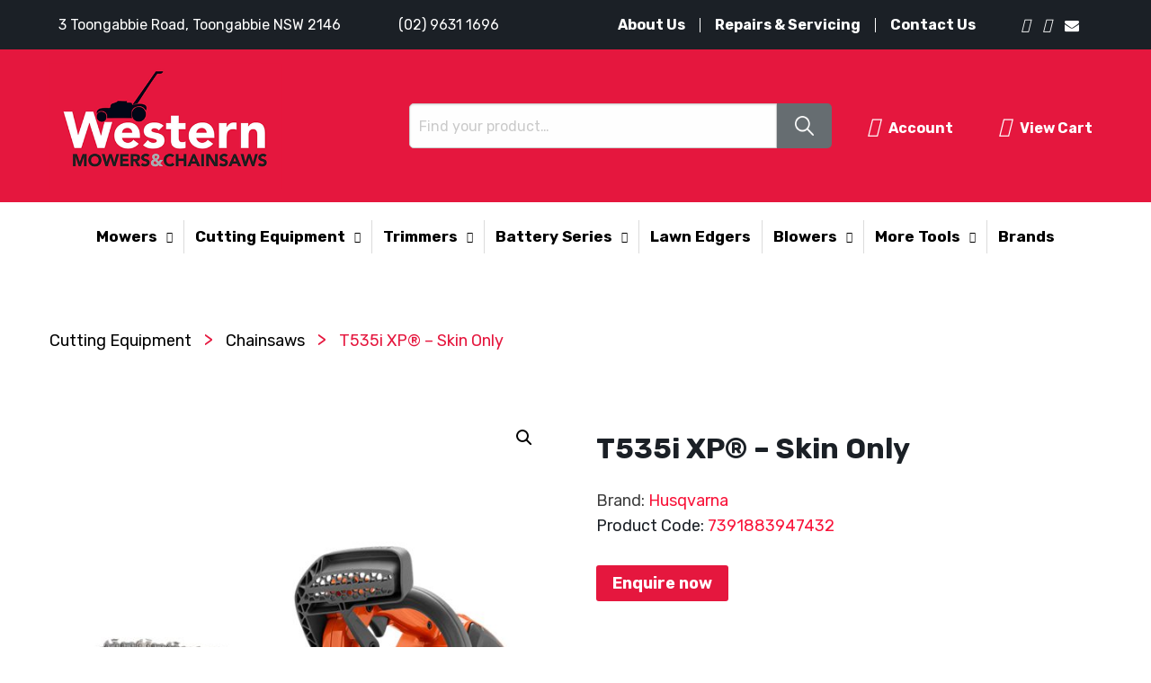

--- FILE ---
content_type: text/html; charset=UTF-8
request_url: https://mowersandchainsaws.com.au/product/t535i-xp-skin-only/
body_size: 15675
content:
      

<!DOCTYPE html>
<html lang="en-AU" >
<head>
	<meta charset="UTF-8">
	<meta name="format-detection" content="telephone=no">
	<meta name="viewport" content="width=device-width, initial-scale=1" /><meta name="format-detection" content="telephone=no">	<link rel="profile" href="https://gmpg.org/xfn/11">   
	<link type="image/png" href="/wp-content/uploads/2021/10/logo.png" rel="icon">
	
	<!-- Global site tag (gtag.js) - Google Analytics -->
        <script async src="https://www.googletagmanager.com/gtag/js?id=G-W7HXS16L60"></script>
        <script>
          window.dataLayer = window.dataLayer || [];
          function gtag(){dataLayer.push(arguments);}
          gtag('js', new Date());
          gtag('config', 'G-W7HXS16L60');
        </script>
	
	<meta name='robots' content='index, follow, max-image-preview:large, max-snippet:-1, max-video-preview:-1' />

	<!-- This site is optimized with the Yoast SEO plugin v16.2 - https://yoast.com/wordpress/plugins/seo/ -->
	<title>T535i XP® - Skin Only - Western Mowers &amp; Chainsaws</title><link rel="stylesheet" href="https://mowersandchainsaws.com.au/wp-content/cache/min/1/1d1ffb799dd89a7ed85c5ed5fe798dde.css" media="all" data-minify="1" />
	<meta name="description" content="For professional users who want a lightweight, extremely easy-to-use top handle chainsaw with high performance. Perfect for arborists. A robust chainsaw" />
	<link rel="canonical" href="https://mowersandchainsaws.com.au/product/t535i-xp-skin-only/" />
	<meta property="og:locale" content="en_US" />
	<meta property="og:type" content="article" />
	<meta property="og:title" content="T535i XP® - Skin Only - Western Mowers &amp; Chainsaws" />
	<meta property="og:description" content="For professional users who want a lightweight, extremely easy-to-use top handle chainsaw with high performance. Perfect for arborists. A robust chainsaw" />
	<meta property="og:url" content="https://mowersandchainsaws.com.au/product/t535i-xp-skin-only/" />
	<meta property="og:site_name" content="Western Mowers &amp; Chainsaws" />
	<meta property="article:modified_time" content="2022-04-06T01:38:33+00:00" />
	<meta property="og:image" content="https://mowersandchainsaws.preview.net.au/wp-content/uploads/2022/01/T535i-XP-skin-only.jpg" />
	<meta property="og:image:width" content="650" />
	<meta property="og:image:height" content="650" />
	<meta name="twitter:card" content="summary_large_image" />
	<script type="application/ld+json" class="yoast-schema-graph">{"@context":"https://schema.org","@graph":[{"@type":"WebSite","@id":"https://mowersandchainsaws.com.au/#website","url":"https://mowersandchainsaws.com.au/","name":"Western Mowers &amp; Chainsaws","description":"","potentialAction":[{"@type":"SearchAction","target":"https://mowersandchainsaws.com.au/?s={search_term_string}","query-input":"required name=search_term_string"}],"inLanguage":"en-AU"},{"@type":"ImageObject","@id":"https://mowersandchainsaws.com.au/product/t535i-xp-skin-only/#primaryimage","inLanguage":"en-AU","url":"https://mowersandchainsaws.com.au/wp-content/uploads/2022/01/T535i-XP-skin-only.jpg","contentUrl":"https://mowersandchainsaws.com.au/wp-content/uploads/2022/01/T535i-XP-skin-only.jpg","width":650,"height":650,"caption":"T535i-XP-skin-only"},{"@type":"WebPage","@id":"https://mowersandchainsaws.com.au/product/t535i-xp-skin-only/#webpage","url":"https://mowersandchainsaws.com.au/product/t535i-xp-skin-only/","name":"T535i XP\u00ae - Skin Only - Western Mowers &amp; Chainsaws","isPartOf":{"@id":"https://mowersandchainsaws.com.au/#website"},"primaryImageOfPage":{"@id":"https://mowersandchainsaws.com.au/product/t535i-xp-skin-only/#primaryimage"},"datePublished":"2022-01-26T06:14:44+00:00","dateModified":"2022-04-06T01:38:33+00:00","description":"For professional users who want a lightweight, extremely easy-to-use top handle chainsaw with high performance. Perfect for arborists. A robust chainsaw","breadcrumb":{"@id":"https://mowersandchainsaws.com.au/product/t535i-xp-skin-only/#breadcrumb"},"inLanguage":"en-AU","potentialAction":[{"@type":"ReadAction","target":["https://mowersandchainsaws.com.au/product/t535i-xp-skin-only/"]}]},{"@type":"BreadcrumbList","@id":"https://mowersandchainsaws.com.au/product/t535i-xp-skin-only/#breadcrumb","itemListElement":[{"@type":"ListItem","position":1,"item":{"@type":"WebPage","@id":"https://mowersandchainsaws.com.au/","url":"https://mowersandchainsaws.com.au/","name":"Home"}},{"@type":"ListItem","position":2,"item":{"@type":"WebPage","@id":"https://mowersandchainsaws.com.au/shop/","url":"https://mowersandchainsaws.com.au/shop/","name":"Shop"}},{"@type":"ListItem","position":3,"item":{"@id":"https://mowersandchainsaws.com.au/product/t535i-xp-skin-only/#webpage"}}]}]}</script>
	<!-- / Yoast SEO plugin. -->


<link rel='dns-prefetch' href='//kit.fontawesome.com' />
<link rel='dns-prefetch' href='//cdnjs.cloudflare.com' />
<link rel='dns-prefetch' href='//maxcdn.bootstrapcdn.com' />
<link rel='dns-prefetch' href='//fonts.googleapis.com' />
<link href='https://fonts.gstatic.com' crossorigin rel='preconnect' />
<link rel="alternate" type="application/rss+xml" title="Western Mowers &amp; Chainsaws &raquo; Feed" href="https://mowersandchainsaws.com.au/feed/" />
<link rel="alternate" type="application/rss+xml" title="Western Mowers &amp; Chainsaws &raquo; Comments Feed" href="https://mowersandchainsaws.com.au/comments/feed/" />
<link rel="alternate" type="application/rss+xml" title="Western Mowers &amp; Chainsaws &raquo; T535i XP® &#8211; Skin Only Comments Feed" href="https://mowersandchainsaws.com.au/product/t535i-xp-skin-only/feed/" />
<style type="text/css">
img.wp-smiley,
img.emoji {
	display: inline !important;
	border: none !important;
	box-shadow: none !important;
	height: 1em !important;
	width: 1em !important;
	margin: 0 .07em !important;
	vertical-align: -0.1em !important;
	background: none !important;
	padding: 0 !important;
}
</style>
	








<style id='contact-form-7-inline-css' type='text/css'>
.wpcf7 .wpcf7-recaptcha iframe {margin-bottom: 0;}.wpcf7 .wpcf7-recaptcha[data-align="center"] > div {margin: 0 auto;}.wpcf7 .wpcf7-recaptcha[data-align="right"] > div {margin: 0 0 0 auto;}
</style>



<link rel='stylesheet' id='woocommerce-smallscreen-css'  href='https://mowersandchainsaws.com.au/wp-content/plugins/woocommerce/assets/css/woocommerce-smallscreen.css?ver=5.7.2' type='text/css' media='only screen and (max-width: 768px)' />

<style id='woocommerce-inline-inline-css' type='text/css'>
.woocommerce form .form-row .required { visibility: visible; }
</style>







<link rel='stylesheet' id='fonts-css'  href='https://fonts.googleapis.com/css?family=Great+Vibes%7CPoppins%3A400%2C500%2C600%2C700%7COpen+Sans+Condensed%3A300%2C400&#038;ver=1.0.0&#038;display=swap' type='text/css' media='all' />




<script type='text/javascript' src='https://mowersandchainsaws.com.au/wp-includes/js/jquery/jquery.min.js?ver=3.6.0' id='jquery-core-js' defer></script>
<script type='text/javascript' src='https://mowersandchainsaws.com.au/wp-includes/js/jquery/jquery-migrate.min.js?ver=3.3.2' id='jquery-migrate-js' defer></script>
<script type='text/javascript' src='https://mowersandchainsaws.com.au/wp-content/plugins/console_contact_form/js/jquery-ui.min.js?ver=1' id='jquery-ui-min-js' defer></script>
<script type='text/javascript' src='https://mowersandchainsaws.com.au/wp-content/plugins/console_contact_form/js/jquery-ui-timepicker-addon.min.js?ver=1' id='jquery-ui-timepicker-addon.min-js' defer></script>
<script data-minify="1" type='text/javascript' src='https://mowersandchainsaws.com.au/wp-content/cache/min/1/wp-content/plugins/console_contact_form/js/jquery-ui-sliderAccess.js?ver=1744178536' id='jquery-ui-sliderAccess-js' defer></script>
<script type='text/javascript' id='ConsolePopupAjax-js-extra'>
/* <![CDATA[ */
var ajax = {"ConsolePopupAjaxUrl":"https:\/\/mowersandchainsaws.com.au\/wp-admin\/admin-ajax.php"};
/* ]]> */
</script>
<script data-minify="1" type='text/javascript' src='https://mowersandchainsaws.com.au/wp-content/cache/min/1/wp-content/plugins/console_contact_form/js/ConsolePopupAjax.js?ver=1744178536' id='ConsolePopupAjax-js' defer></script>
<script type='text/javascript' id='equal-height-columns-js-extra'>
/* <![CDATA[ */
var equalHeightColumnElements = {"element-groups":{"1":{"selector":".woocommerce .cat-page-template ul.products li a .woocommerce-loop-product__title, .woocommerce-page .cat-page-template ul.products li a .woocommerce-loop-product__title","breakpoint":768},"2":{"selector":".woocommerce .related.products ul.products li a .woocommerce-loop-product__title","breakpoint":768},"3":{"selector":".product-range .product-range-collection .range-cat-title","breakpoint":0},"4":{"selector":".woocommerce-page .cat-page-template ul.products li a .woocommerce-loop-product__title","breakpoint":0},"5":{"selector":".woocommerce .related.products ul.products li a .woocommerce-loop-product__title","breakpoint":0},"6":{"selector":".contact-wrapper .row .large-8, .contact-wrapper .row .large-4.right-sidebar","breakpoint":768}}};
/* ]]> */
</script>
<script data-minify="1" type='text/javascript' src='https://mowersandchainsaws.com.au/wp-content/cache/min/1/wp-content/plugins/equal-height-columns/public/js/equal-height-columns-public.js?ver=1744178536' id='equal-height-columns-js' defer></script>
<script data-minify="1" type='text/javascript' src='https://mowersandchainsaws.com.au/wp-content/cache/min/1/ajax/libs/slick-carousel/1.5.5/slick.min.js?ver=1744178536' id='slick-slider-js' defer></script>
<script data-minify="1" type='text/javascript' src='https://mowersandchainsaws.com.au/wp-content/cache/min/1/ajax/libs/foundation/6.3.1-rc1/js/foundation.min.js?ver=1744178536' id='foundation-script-js' defer></script>
<link rel="https://api.w.org/" href="https://mowersandchainsaws.com.au/wp-json/" /><link rel="alternate" type="application/json" href="https://mowersandchainsaws.com.au/wp-json/wp/v2/product/436" /><link rel="EditURI" type="application/rsd+xml" title="RSD" href="https://mowersandchainsaws.com.au/xmlrpc.php?rsd" />
<link rel="wlwmanifest" type="application/wlwmanifest+xml" href="https://mowersandchainsaws.com.au/wp-includes/wlwmanifest.xml" /> 
<link rel='shortlink' href='https://mowersandchainsaws.com.au/?p=436' />
<link rel="alternate" type="application/json+oembed" href="https://mowersandchainsaws.com.au/wp-json/oembed/1.0/embed?url=https%3A%2F%2Fmowersandchainsaws.com.au%2Fproduct%2Ft535i-xp-skin-only%2F" />
<link rel="alternate" type="text/xml+oembed" href="https://mowersandchainsaws.com.au/wp-json/oembed/1.0/embed?url=https%3A%2F%2Fmowersandchainsaws.com.au%2Fproduct%2Ft535i-xp-skin-only%2F&#038;format=xml" />
	<noscript><style>.woocommerce-product-gallery{ opacity: 1 !important; }</style></noscript>
	<noscript><style id="rocket-lazyload-nojs-css">.rll-youtube-player, [data-lazy-src]{display:none !important;}</style></noscript></head>
<body data-rsssl=1 class="product-template-default single single-product postid-436 theme-default-theme woocommerce woocommerce-page woocommerce-no-js no-sidebar" >

	

	<header id="masthead" class="site-header">

			<div class="header-top-bar text-white">

				<div class="row align-middle">

					<div class="large-6 small-12 columns">

						<div class="top-left-bar">

							<ul>

							<li><i class="fas fa-map-marker-alt"></i>3 Toongabbie Road, Toongabbie NSW 2146</li>

							<li><a href="tel:0296311696"><i class="fa fa-phone-alt" aria-hidden="true"></i>(02) 9631 1696</a></li>

							</ul>

						</div>

					</div>

					<div class="large-6 small-12 columns">

						<div class="top-right-bar">

							<div class="top-right-menu">

							<div class="menu-top-bar-menu-container"><ul id="menu-top-bar-menu" class="menu"><li id="menu-item-138" class="menu-item menu-item-type-post_type menu-item-object-page menu-item-138"><a href="https://mowersandchainsaws.com.au/about-us/">About Us</a></li>
<li id="menu-item-137" class="menu-item menu-item-type-post_type menu-item-object-page menu-item-137"><a href="https://mowersandchainsaws.com.au/repairs-servicing/">Repairs &#038; Servicing</a></li>
<li id="menu-item-136" class="menu-item menu-item-type-post_type menu-item-object-page menu-item-136"><a href="https://mowersandchainsaws.com.au/contact-us/">Contact Us</a></li>
</ul></div>					</div>

					<div class="top-right-social">

						<div class="menu-social-media-container"><ul id="menu-social-media" class="menu"><li id="menu-item-166" class="menu-item menu-item-type-custom menu-item-object-custom menu-item-166"><a href="https://www.facebook.com/WesternMowersandChainsaws"><i class="fab fa-facebook-f" aria-hidden="true"></i></a></li>
<li id="menu-item-167" class="menu-item menu-item-type-custom menu-item-object-custom menu-item-167"><a href="#"><i class="fab fa-instagram" aria-hidden="true"></i></a></li>
<li id="menu-item-168" class="menu-item menu-item-type-custom menu-item-object-custom menu-item-168"><a href="mailto:enquiries@mowersandchainsaws.com.au"><i class="fa fa-envelope" aria-hidden="true"></i></a></li>
</ul></div>
					</div>
							
						</div>

					</div>

				</div>

			</div>

			
			<div class="desktop">

			<div class="logo-header text-white">

			<div class="row align-middle">

			<div id="site-branding" class="small-4 medium-4 columns">

				
						<a href="https://mowersandchainsaws.com.au" rel="home"><img class="logo" src="data:image/svg+xml,%3Csvg%20xmlns='http://www.w3.org/2000/svg'%20viewBox='0%200%200%200'%3E%3C/svg%3E" alt="Western Mowers & Chainsaws" data-lazy-src="https://mowersandchainsaws.com.au/wp-content/uploads/2021/10/logo.png"><noscript><img class="logo" src="https://mowersandchainsaws.com.au/wp-content/uploads/2021/10/logo.png" alt="Western Mowers & Chainsaws"></noscript></a>

				
			</div><!-- .site-branding -->



			<div class="small-5 medium-5 columns">

				<div class="header-search">

				<form method="get" class="search-form" action="https://mowersandchainsaws.com.au/">
			        <input type="search" class="search-field" placeholder="Find your product…" name="s" title="Search for:">
			    <input type="submit" class="search-submit" value="Search">
			    <input type="hidden" value="product" name="post_type" id="post_type">
				</form>

			</div>

			</div>

			<div class="small-3 medium-3 columns">

				<div class="woo-ac">

				<a href="#"><i class="far fa-user"></i>Account</a>

				<a href="#"><i class="fas fa-shopping-cart"></i>View Cart</a>

				</div>

			</div>

		</div>

	</div>

	<div class="category-header">

		<div class="row align-middle">

			<div class="large-12 small-12 columns">

				<nav id="site-navigation" class="main-navigation">

					<div class="menu-category-main-manu-container"><ul id="menu-category-main-manu" class="text-right menu"><li id="menu-item-347" class="menu-item menu-item-type-custom menu-item-object-custom menu-item-has-children menu-item-347"><a href="#">Mowers</a>
<ul class="sub-menu">
	<li id="menu-item-3077" class="menu-item menu-item-type-taxonomy menu-item-object-product_cat menu-item-3077"><a href="https://mowersandchainsaws.com.au/product-category/mowers/robotic-mowers/">Robotic Mowers</a></li>
	<li id="menu-item-348" class="menu-item menu-item-type-taxonomy menu-item-object-product_cat menu-item-has-children menu-item-348"><a href="https://mowersandchainsaws.com.au/product-category/mowers/lawn-mowers/">Lawn Mowers</a>
	<ul class="sub-menu">
		<li id="menu-item-349" class="menu-item menu-item-type-taxonomy menu-item-object-product_cat menu-item-349"><a href="https://mowersandchainsaws.com.au/product-category/mowers/lawn-mowers/push/">Push</a></li>
		<li id="menu-item-350" class="menu-item menu-item-type-taxonomy menu-item-object-product_cat menu-item-350"><a href="https://mowersandchainsaws.com.au/product-category/mowers/lawn-mowers/self-propelled/">Self Propelled</a></li>
	</ul>
</li>
	<li id="menu-item-1486" class="menu-item menu-item-type-taxonomy menu-item-object-product_cat menu-item-has-children menu-item-1486"><a href="https://mowersandchainsaws.com.au/product-category/mowers/ride-on/">Ride On Mowers</a>
	<ul class="sub-menu">
		<li id="menu-item-352" class="menu-item menu-item-type-taxonomy menu-item-object-product_cat menu-item-352"><a href="https://mowersandchainsaws.com.au/product-category/mowers/ride-on/tractor/">Tractor</a></li>
		<li id="menu-item-1482" class="menu-item menu-item-type-taxonomy menu-item-object-product_cat menu-item-1482"><a href="https://mowersandchainsaws.com.au/product-category/mowers/ride-on/zero-turn/">Zero Turn</a></li>
	</ul>
</li>
</ul>
</li>
<li id="menu-item-526" class="menu-item menu-item-type-custom menu-item-object-custom menu-item-has-children menu-item-526"><a href="#">Cutting Equipment</a>
<ul class="sub-menu">
	<li id="menu-item-354" class="menu-item menu-item-type-taxonomy menu-item-object-product_cat current-product-ancestor current-menu-parent current-product-parent menu-item-354"><a href="https://mowersandchainsaws.com.au/product-category/cutting-equipment/chainsaws/">Chainsaws</a></li>
	<li id="menu-item-355" class="menu-item menu-item-type-taxonomy menu-item-object-product_cat menu-item-355"><a href="https://mowersandchainsaws.com.au/product-category/cutting-equipment/concrete-saws/">Concrete Saws</a></li>
	<li id="menu-item-356" class="menu-item menu-item-type-taxonomy menu-item-object-product_cat menu-item-356"><a href="https://mowersandchainsaws.com.au/product-category/cutting-equipment/pole-saws/">Pole Saws</a></li>
</ul>
</li>
<li id="menu-item-358" class="menu-item menu-item-type-custom menu-item-object-custom menu-item-has-children menu-item-358"><a href="#">Trimmers</a>
<ul class="sub-menu">
	<li id="menu-item-357" class="menu-item menu-item-type-taxonomy menu-item-object-product_cat menu-item-has-children menu-item-357"><a href="https://mowersandchainsaws.com.au/product-category/trimmers/">Trimmers</a>
	<ul class="sub-menu">
		<li id="menu-item-359" class="menu-item menu-item-type-taxonomy menu-item-object-product_cat menu-item-359"><a href="https://mowersandchainsaws.com.au/product-category/trimmers/2-stroke/">2 Stroke</a></li>
		<li id="menu-item-360" class="menu-item menu-item-type-taxonomy menu-item-object-product_cat menu-item-360"><a href="https://mowersandchainsaws.com.au/product-category/trimmers/4-stroke/">4 Stroke</a></li>
	</ul>
</li>
	<li id="menu-item-361" class="menu-item menu-item-type-taxonomy menu-item-object-product_cat menu-item-361"><a href="https://mowersandchainsaws.com.au/product-category/hedge-trimmers/">Hedge Trimmers</a></li>
</ul>
</li>
<li id="menu-item-378" class="menu-item menu-item-type-taxonomy menu-item-object-product_cat current-product-ancestor menu-item-has-children menu-item-378"><a href="https://mowersandchainsaws.com.au/product-category/battery-series/">Battery Series</a>
<ul class="sub-menu">
	<li id="menu-item-379" class="menu-item menu-item-type-taxonomy menu-item-object-product_cat menu-item-379"><a href="https://mowersandchainsaws.com.au/product-category/battery-series/consumer/">Consumer</a></li>
	<li id="menu-item-380" class="menu-item menu-item-type-taxonomy menu-item-object-product_cat current-product-ancestor current-menu-parent current-product-parent menu-item-380"><a href="https://mowersandchainsaws.com.au/product-category/battery-series/professional/">Professional</a></li>
</ul>
</li>
<li id="menu-item-1488" class="menu-item menu-item-type-taxonomy menu-item-object-product_cat menu-item-1488"><a href="https://mowersandchainsaws.com.au/product-category/lawn-edgers/">Lawn Edgers</a></li>
<li id="menu-item-381" class="menu-item menu-item-type-taxonomy menu-item-object-product_cat menu-item-has-children menu-item-381"><a href="https://mowersandchainsaws.com.au/product-category/blowers/">Blowers</a>
<ul class="sub-menu">
	<li id="menu-item-2947" class="menu-item menu-item-type-taxonomy menu-item-object-product_cat menu-item-2947"><a href="https://mowersandchainsaws.com.au/product-category/blowers/blowers-consumer/">Consumer</a></li>
</ul>
</li>
<li id="menu-item-363" class="menu-item menu-item-type-custom menu-item-object-custom menu-item-has-children menu-item-363"><a href="#">More Tools</a>
<ul class="sub-menu">
	<li id="menu-item-367" class="menu-item menu-item-type-taxonomy menu-item-object-product_cat menu-item-367"><a href="https://mowersandchainsaws.com.au/product-category/battery-operated/">Battery Operated</a></li>
	<li id="menu-item-369" class="menu-item menu-item-type-taxonomy menu-item-object-product_cat menu-item-369"><a href="https://mowersandchainsaws.com.au/product-category/brush-cutters/">Brush cutters</a></li>
	<li id="menu-item-1481" class="menu-item menu-item-type-taxonomy menu-item-object-product_cat menu-item-1481"><a href="https://mowersandchainsaws.com.au/product-category/generators/">Generators</a></li>
	<li id="menu-item-370" class="menu-item menu-item-type-taxonomy menu-item-object-product_cat menu-item-370"><a href="https://mowersandchainsaws.com.au/product-category/log-splitters/">Log splitters</a></li>
	<li id="menu-item-371" class="menu-item menu-item-type-taxonomy menu-item-object-product_cat menu-item-371"><a href="https://mowersandchainsaws.com.au/product-category/multi-tools/">Multi tools</a></li>
	<li id="menu-item-372" class="menu-item menu-item-type-taxonomy menu-item-object-product_cat menu-item-372"><a href="https://mowersandchainsaws.com.au/product-category/parts-accessories/">Parts &amp; Accessories</a></li>
	<li id="menu-item-373" class="menu-item menu-item-type-taxonomy menu-item-object-product_cat menu-item-has-children menu-item-373"><a href="https://mowersandchainsaws.com.au/product-category/pressure-washers/">Pressure Washers</a>
	<ul class="sub-menu">
		<li id="menu-item-374" class="menu-item menu-item-type-taxonomy menu-item-object-product_cat menu-item-374"><a href="https://mowersandchainsaws.com.au/product-category/pressure-washers/electric/">Electric</a></li>
		<li id="menu-item-375" class="menu-item menu-item-type-taxonomy menu-item-object-product_cat menu-item-375"><a href="https://mowersandchainsaws.com.au/product-category/pressure-washers/petrol/">Petrol</a></li>
	</ul>
</li>
	<li id="menu-item-362" class="menu-item menu-item-type-taxonomy menu-item-object-product_cat menu-item-362"><a href="https://mowersandchainsaws.com.au/product-category/shredders/">Shredders</a></li>
	<li id="menu-item-376" class="menu-item menu-item-type-taxonomy menu-item-object-product_cat menu-item-376"><a href="https://mowersandchainsaws.com.au/product-category/sprayers/">Sprayers</a></li>
	<li id="menu-item-377" class="menu-item menu-item-type-taxonomy menu-item-object-product_cat menu-item-377"><a href="https://mowersandchainsaws.com.au/product-category/sprayers-spreaders/">Sprayers &amp; Spreaders</a></li>
</ul>
</li>
<li id="menu-item-1526" class="menu-item menu-item-type-post_type menu-item-object-page menu-item-1526"><a href="https://mowersandchainsaws.com.au/brands/">Brands</a></li>
</ul></div>
				</nav>

			</div>

		</div>

	</div>

</div>


	</header><!-- #masthead -->

<section class="custom-single-product-page padding-top-default">

	<div class="row">

		<div class="large-12 small-12 columns">

	<div id="primary" class="content-area"><main id="main" class="site-main" role="main"><nav class="woocommerce-breadcrumb" itemprop="breadcrumb"><a href="https://mowersandchainsaws.com.au/product-category/cutting-equipment/">Cutting Equipment</a> <span class="breadcrumbs-arrow">></span> <a href="https://mowersandchainsaws.com.au/product-category/cutting-equipment/chainsaws/">Chainsaws</a> <span class="breadcrumbs-arrow">></span> T535i XP® &#8211; Skin Only</nav>
					
			<div class="woocommerce-notices-wrapper"></div><div id="product-436" class="product type-product post-436 status-publish first instock product_cat-chainsaws product_cat-cutting-equipment product_cat-professional has-post-thumbnail sold-individually product-type-simple">

	<div class="woocommerce-product-gallery woocommerce-product-gallery--with-images woocommerce-product-gallery--columns-4 images" data-columns="4" style="opacity: 0; transition: opacity .25s ease-in-out;">
	<figure class="woocommerce-product-gallery__wrapper">
		<div data-thumb="https://mowersandchainsaws.com.au/wp-content/uploads/2022/01/T535i-XP-skin-only-100x100.jpg" data-thumb-alt="T535i-XP-skin-only" class="woocommerce-product-gallery__image"><a href="https://mowersandchainsaws.com.au/wp-content/uploads/2022/01/T535i-XP-skin-only.jpg"><img width="600" height="600" src="https://mowersandchainsaws.com.au/wp-content/uploads/2022/01/T535i-XP-skin-only-600x600.jpg" class="wp-post-image" alt="T535i-XP-skin-only" title="T535i XP skin only" data-caption="" data-src="https://mowersandchainsaws.com.au/wp-content/uploads/2022/01/T535i-XP-skin-only.jpg" data-large_image="https://mowersandchainsaws.com.au/wp-content/uploads/2022/01/T535i-XP-skin-only.jpg" data-large_image_width="650" data-large_image_height="650" srcset="https://mowersandchainsaws.com.au/wp-content/uploads/2022/01/T535i-XP-skin-only-600x600.jpg 600w, https://mowersandchainsaws.com.au/wp-content/uploads/2022/01/T535i-XP-skin-only-300x300.jpg 300w, https://mowersandchainsaws.com.au/wp-content/uploads/2022/01/T535i-XP-skin-only-150x150.jpg 150w, https://mowersandchainsaws.com.au/wp-content/uploads/2022/01/T535i-XP-skin-only-100x100.jpg 100w, https://mowersandchainsaws.com.au/wp-content/uploads/2022/01/T535i-XP-skin-only.jpg 650w" sizes="(max-width: 600px) 100vw, 600px" /></a></div>	</figure>
</div>

	<div class="summary entry-summary">
		<h1 class="product_title entry-title">T535i XP® &#8211; Skin Only</h1><p class="price"></p>
<p class="product-brand">Brand: <a href="https://mowersandchainsaws.com.au/brand/husqvarna/" class="text-red">Husqvarna</a></p><p class="product-code"><span class="sku-code text-darkb">Product Code:</span> <span class="text-red">7391883947432</span></p><a href="#" data-remodal-target="product-enquiry" class="btn-enquiry-product"><span product-data="T535i XP® &#8211; Skin Only">Enquire now</span></a><div class="product_meta">

	
	
		<span class="sku_wrapper">SKU: <span class="sku">7391883947432</span></span>

	
	<span class="posted_in">Categories: <a href="https://mowersandchainsaws.com.au/product-category/cutting-equipment/chainsaws/" rel="tag">Chainsaws</a>, <a href="https://mowersandchainsaws.com.au/product-category/cutting-equipment/" rel="tag">Cutting Equipment</a>, <a href="https://mowersandchainsaws.com.au/product-category/battery-series/professional/" rel="tag">Professional</a></span>
	
	
</div>
	</div>

	
	<div class="woocommerce-tabs wc-tabs-wrapper">
		<ul class="tabs wc-tabs" role="tablist">
							<li class="description_tab" id="tab-title-description" role="tab" aria-controls="tab-description">
					<a href="#tab-description">
						Additional Information					</a>
				</li>
							<li class="reviews_tab" id="tab-title-reviews" role="tab" aria-controls="tab-reviews">
					<a href="#tab-reviews">
						Reviews (0)					</a>
				</li>
					</ul>
					<div class="woocommerce-Tabs-panel woocommerce-Tabs-panel--description panel entry-content wc-tab" id="tab-description" role="tabpanel" aria-labelledby="tab-title-description">
				
<p>For professional users who want a lightweight, extremely easy-to-use top handle chainsaw with high performance. Perfect for arborists. A robust chainsaw with excellent ergonomics, high performance and high chainspeed.</p>
			</div>
					<div class="woocommerce-Tabs-panel woocommerce-Tabs-panel--reviews panel entry-content wc-tab" id="tab-reviews" role="tabpanel" aria-labelledby="tab-title-reviews">
				<div id="reviews" class="woocommerce-Reviews">
	<div id="comments">
		<h2 class="woocommerce-Reviews-title">
			Reviews		</h2>

					<p class="woocommerce-noreviews">There are no reviews yet.</p>
			</div>

			<div id="review_form_wrapper">
			<div id="review_form">
					<div id="respond" class="comment-respond">
		<span id="reply-title" class="comment-reply-title">Be the first to review &ldquo;T535i XP® &#8211; Skin Only&rdquo; <small><a rel="nofollow" id="cancel-comment-reply-link" href="/product/t535i-xp-skin-only/#respond" style="display:none;">Cancel reply</a></small></span><form action="https://mowersandchainsaws.com.au/wp-comments-post.php" method="post" id="commentform" class="comment-form" novalidate><p class="comment-notes"><span id="email-notes">Your email address will not be published.</span> Required fields are marked <span class="required">*</span></p><div class="comment-form-rating"><label for="rating">Your rating</label><select name="rating" id="rating" required>
						<option value="">Rate&hellip;</option>
						<option value="5">Perfect</option>
						<option value="4">Good</option>
						<option value="3">Average</option>
						<option value="2">Not that bad</option>
						<option value="1">Very poor</option>
					</select></div><p class="comment-form-comment"><label for="comment">Your review&nbsp;<span class="required">*</span></label><textarea id="comment" name="comment" cols="45" rows="8" required></textarea></p><p class="comment-form-author"><label for="author">Name&nbsp;<span class="required">*</span></label><input id="author" name="author" type="text" value="" size="30" required /></p>
<p class="comment-form-email"><label for="email">Email&nbsp;<span class="required">*</span></label><input id="email" name="email" type="email" value="" size="30" required /></p>
<p class="comment-form-cookies-consent"><input id="wp-comment-cookies-consent" name="wp-comment-cookies-consent" type="checkbox" value="yes" /> <label for="wp-comment-cookies-consent">Save my name, email, and website in this browser for the next time I comment.</label></p>
<p class="aiowps-captcha hide-when-displaying-tfa-input"><label for="aiowps-captcha-answer">Please enter an answer in digits:</label><div class="aiowps-captcha-equation hide-when-displaying-tfa-input"><strong>seven &#8722; 6 = <input type="hidden" name="aiowps-captcha-string-info" class="aiowps-captcha-string-info" value="ze2eufejhf" /><input type="hidden" name="aiowps-captcha-temp-string" class="aiowps-captcha-temp-string" value="1768642096" /><input type="text" size="2" class="aiowps-captcha-answer" name="aiowps-captcha-answer" value="" autocomplete="off" /></strong></div></p><p class="form-submit"><input name="submit" type="submit" id="submit" class="submit" value="Submit" /> <input type='hidden' name='comment_post_ID' value='436' id='comment_post_ID' />
<input type='hidden' name='comment_parent' id='comment_parent' value='0' />
</p> <p class="comment-form-aios-antibot-keys"><input type="hidden" name="dmu5nvp9" value="48kdoh3gobsd" ><input type="hidden" name="tp6dgxq0" value="8eceozbwu7e6" ><input type="hidden" name="vikrmzf0" value="hs6ehkvzmjs9" ><input type="hidden" name="s8isvhyt" value="hm0abdxtxqus" ></p></form>	</div><!-- #respond -->
				</div>
		</div>
	
	<div class="clear"></div>
</div>
			</div>
		
			</div>


<section class="finance-cta finance-single-product padding-top-bottom-default text-center">
    
        <div class="row align-middle finance-bg">

            
            <div class="large-5 small-12 columns">

                <img src="data:image/svg+xml,%3Csvg%20xmlns='http://www.w3.org/2000/svg'%20viewBox='0%200%200%200'%3E%3C/svg%3E" alt="lawnmower" data-lazy-src="https://mowersandchainsaws.com.au/wp-content/uploads/2021/10/cta-img.png"><noscript><img src="https://mowersandchainsaws.com.au/wp-content/uploads/2021/10/cta-img.png" alt="lawnmower"></noscript>

            </div>

            <div class="large-7 small-12 columns">

                <div class="finance-content"><h2><span class="text-darkb">Finance Options</span> <span class="text-red">Available</span></h2>
<a href="/finance-options/" class="btn-finance">VIEW OUR OPTIONS</a></div>

            </div>

        </div>

</section>



	<section class="related products">

					<h2>Related Products:</h2>
				
		<ul class="products columns-4">

			
					<li class="product type-product post-1135 status-publish first instock product_cat-cutting-equipment product_cat-professional product_cat-chainsaws has-post-thumbnail sold-individually taxable shipping-taxable purchasable product-type-simple">
	<a href="https://mowersandchainsaws.com.au/product/selion-m12-evo/" class="woocommerce-LoopProduct-link woocommerce-loop-product__link"><img width="300" height="300" src="data:image/svg+xml,%3Csvg%20xmlns='http://www.w3.org/2000/svg'%20viewBox='0%200%20300%20300'%3E%3C/svg%3E" class="attachment-woocommerce_thumbnail size-woocommerce_thumbnail" alt="Selion M12 EVO" data-lazy-srcset="https://mowersandchainsaws.com.au/wp-content/uploads/2022/03/Selion-M12-EVO-1-300x300.jpg 300w, https://mowersandchainsaws.com.au/wp-content/uploads/2022/03/Selion-M12-EVO-1-150x150.jpg 150w, https://mowersandchainsaws.com.au/wp-content/uploads/2022/03/Selion-M12-EVO-1-600x600.jpg 600w, https://mowersandchainsaws.com.au/wp-content/uploads/2022/03/Selion-M12-EVO-1-100x100.jpg 100w, https://mowersandchainsaws.com.au/wp-content/uploads/2022/03/Selion-M12-EVO-1.jpg 650w" data-lazy-sizes="(max-width: 300px) 100vw, 300px" data-lazy-src="https://mowersandchainsaws.com.au/wp-content/uploads/2022/03/Selion-M12-EVO-1-300x300.jpg" /><noscript><img width="300" height="300" src="https://mowersandchainsaws.com.au/wp-content/uploads/2022/03/Selion-M12-EVO-1-300x300.jpg" class="attachment-woocommerce_thumbnail size-woocommerce_thumbnail" alt="Selion M12 EVO" srcset="https://mowersandchainsaws.com.au/wp-content/uploads/2022/03/Selion-M12-EVO-1-300x300.jpg 300w, https://mowersandchainsaws.com.au/wp-content/uploads/2022/03/Selion-M12-EVO-1-150x150.jpg 150w, https://mowersandchainsaws.com.au/wp-content/uploads/2022/03/Selion-M12-EVO-1-600x600.jpg 600w, https://mowersandchainsaws.com.au/wp-content/uploads/2022/03/Selion-M12-EVO-1-100x100.jpg 100w, https://mowersandchainsaws.com.au/wp-content/uploads/2022/03/Selion-M12-EVO-1.jpg 650w" sizes="(max-width: 300px) 100vw, 300px" /></noscript><h2 class="woocommerce-loop-product__title">Selion M12 EVO</h2></a><a class="button" href="https://mowersandchainsaws.com.au/product/selion-m12-evo/">VIEW PRODUCT</a></li>

			
					<li class="product type-product post-438 status-publish instock product_cat-cutting-equipment product_cat-chainsaws has-post-thumbnail sold-individually product-type-simple">
	<a href="https://mowersandchainsaws.com.au/product/435-e-series-ii/" class="woocommerce-LoopProduct-link woocommerce-loop-product__link"><img width="300" height="300" src="data:image/svg+xml,%3Csvg%20xmlns='http://www.w3.org/2000/svg'%20viewBox='0%200%20300%20300'%3E%3C/svg%3E" class="attachment-woocommerce_thumbnail size-woocommerce_thumbnail" alt="435-e-series-II" data-lazy-srcset="https://mowersandchainsaws.com.au/wp-content/uploads/2022/01/435-e-series-II-300x300.jpg 300w, https://mowersandchainsaws.com.au/wp-content/uploads/2022/01/435-e-series-II-150x150.jpg 150w, https://mowersandchainsaws.com.au/wp-content/uploads/2022/01/435-e-series-II-600x600.jpg 600w, https://mowersandchainsaws.com.au/wp-content/uploads/2022/01/435-e-series-II-100x100.jpg 100w, https://mowersandchainsaws.com.au/wp-content/uploads/2022/01/435-e-series-II.jpg 650w" data-lazy-sizes="(max-width: 300px) 100vw, 300px" data-lazy-src="https://mowersandchainsaws.com.au/wp-content/uploads/2022/01/435-e-series-II-300x300.jpg" /><noscript><img width="300" height="300" src="https://mowersandchainsaws.com.au/wp-content/uploads/2022/01/435-e-series-II-300x300.jpg" class="attachment-woocommerce_thumbnail size-woocommerce_thumbnail" alt="435-e-series-II" srcset="https://mowersandchainsaws.com.au/wp-content/uploads/2022/01/435-e-series-II-300x300.jpg 300w, https://mowersandchainsaws.com.au/wp-content/uploads/2022/01/435-e-series-II-150x150.jpg 150w, https://mowersandchainsaws.com.au/wp-content/uploads/2022/01/435-e-series-II-600x600.jpg 600w, https://mowersandchainsaws.com.au/wp-content/uploads/2022/01/435-e-series-II-100x100.jpg 100w, https://mowersandchainsaws.com.au/wp-content/uploads/2022/01/435-e-series-II.jpg 650w" sizes="(max-width: 300px) 100vw, 300px" /></noscript><h2 class="woocommerce-loop-product__title">435 e-series II</h2></a><a class="button" href="https://mowersandchainsaws.com.au/product/435-e-series-ii/">VIEW PRODUCT</a></li>

			
					<li class="product type-product post-445 status-publish instock product_cat-cutting-equipment product_cat-professional product_cat-chainsaws has-post-thumbnail sold-individually product-type-simple">
	<a href="https://mowersandchainsaws.com.au/product/t540-xp-ii/" class="woocommerce-LoopProduct-link woocommerce-loop-product__link"><img width="300" height="300" src="data:image/svg+xml,%3Csvg%20xmlns='http://www.w3.org/2000/svg'%20viewBox='0%200%20300%20300'%3E%3C/svg%3E" class="attachment-woocommerce_thumbnail size-woocommerce_thumbnail" alt="T540-XP-II" data-lazy-srcset="https://mowersandchainsaws.com.au/wp-content/uploads/2022/01/T540-XP-II-300x300.jpg 300w, https://mowersandchainsaws.com.au/wp-content/uploads/2022/01/T540-XP-II-150x150.jpg 150w, https://mowersandchainsaws.com.au/wp-content/uploads/2022/01/T540-XP-II-600x600.jpg 600w, https://mowersandchainsaws.com.au/wp-content/uploads/2022/01/T540-XP-II-100x100.jpg 100w, https://mowersandchainsaws.com.au/wp-content/uploads/2022/01/T540-XP-II.jpg 650w" data-lazy-sizes="(max-width: 300px) 100vw, 300px" data-lazy-src="https://mowersandchainsaws.com.au/wp-content/uploads/2022/01/T540-XP-II-300x300.jpg" /><noscript><img width="300" height="300" src="https://mowersandchainsaws.com.au/wp-content/uploads/2022/01/T540-XP-II-300x300.jpg" class="attachment-woocommerce_thumbnail size-woocommerce_thumbnail" alt="T540-XP-II" srcset="https://mowersandchainsaws.com.au/wp-content/uploads/2022/01/T540-XP-II-300x300.jpg 300w, https://mowersandchainsaws.com.au/wp-content/uploads/2022/01/T540-XP-II-150x150.jpg 150w, https://mowersandchainsaws.com.au/wp-content/uploads/2022/01/T540-XP-II-600x600.jpg 600w, https://mowersandchainsaws.com.au/wp-content/uploads/2022/01/T540-XP-II-100x100.jpg 100w, https://mowersandchainsaws.com.au/wp-content/uploads/2022/01/T540-XP-II.jpg 650w" sizes="(max-width: 300px) 100vw, 300px" /></noscript><h2 class="woocommerce-loop-product__title">T540 XP® II</h2></a><a class="button" href="https://mowersandchainsaws.com.au/product/t540-xp-ii/">VIEW PRODUCT</a></li>

			
					<li class="product type-product post-417 status-publish last instock product_cat-battery-series product_cat-professional has-post-thumbnail sold-individually product-type-simple">
	<a href="https://mowersandchainsaws.com.au/product/525ib-skin-only/" class="woocommerce-LoopProduct-link woocommerce-loop-product__link"><img width="300" height="300" src="data:image/svg+xml,%3Csvg%20xmlns='http://www.w3.org/2000/svg'%20viewBox='0%200%20300%20300'%3E%3C/svg%3E" class="attachment-woocommerce_thumbnail size-woocommerce_thumbnail" alt="525iB-skin-only" data-lazy-srcset="https://mowersandchainsaws.com.au/wp-content/uploads/2022/01/525iB-skin-only-300x300.jpg 300w, https://mowersandchainsaws.com.au/wp-content/uploads/2022/01/525iB-skin-only-150x150.jpg 150w, https://mowersandchainsaws.com.au/wp-content/uploads/2022/01/525iB-skin-only-600x600.jpg 600w, https://mowersandchainsaws.com.au/wp-content/uploads/2022/01/525iB-skin-only-100x100.jpg 100w, https://mowersandchainsaws.com.au/wp-content/uploads/2022/01/525iB-skin-only.jpg 650w" data-lazy-sizes="(max-width: 300px) 100vw, 300px" data-lazy-src="https://mowersandchainsaws.com.au/wp-content/uploads/2022/01/525iB-skin-only-300x300.jpg" /><noscript><img width="300" height="300" src="https://mowersandchainsaws.com.au/wp-content/uploads/2022/01/525iB-skin-only-300x300.jpg" class="attachment-woocommerce_thumbnail size-woocommerce_thumbnail" alt="525iB-skin-only" srcset="https://mowersandchainsaws.com.au/wp-content/uploads/2022/01/525iB-skin-only-300x300.jpg 300w, https://mowersandchainsaws.com.au/wp-content/uploads/2022/01/525iB-skin-only-150x150.jpg 150w, https://mowersandchainsaws.com.au/wp-content/uploads/2022/01/525iB-skin-only-600x600.jpg 600w, https://mowersandchainsaws.com.au/wp-content/uploads/2022/01/525iB-skin-only-100x100.jpg 100w, https://mowersandchainsaws.com.au/wp-content/uploads/2022/01/525iB-skin-only.jpg 650w" sizes="(max-width: 300px) 100vw, 300px" /></noscript><h2 class="woocommerce-loop-product__title">525iB &#8211; Skin Only</h2></a><a class="button" href="https://mowersandchainsaws.com.au/product/525ib-skin-only/">VIEW PRODUCT</a></li>

			
		</ul>

	</section>
	</div>


		
	</main></div>
		</div>

	</div>

</section>


<section class="p-cta padding-top-bottom-default">

    <div class="row align-middle">

                    <div class="large-12 small-12 columns">

                        <div class="partners-heading text-center">
                            <p class="partners-subheading text-red">Check out</p>
                            <h2 class="text-black">OUR PARTNERS</h2>
                        </div>

                        <div class="slidep-container">

                             
                            
                            <div class="partners-img">

                                <img src="data:image/svg+xml,%3Csvg%20xmlns='http://www.w3.org/2000/svg'%20viewBox='0%200%200%200'%3E%3C/svg%3E" alt="Honda" data-lazy-src="https://mowersandchainsaws.com.au/wp-content/uploads/2021/10/Honda.png"><noscript><img src="https://mowersandchainsaws.com.au/wp-content/uploads/2021/10/Honda.png" alt="Honda"></noscript>

                            </div>

                            
                            <div class="partners-img">

                                <img src="data:image/svg+xml,%3Csvg%20xmlns='http://www.w3.org/2000/svg'%20viewBox='0%200%200%200'%3E%3C/svg%3E" alt="Husqvarna" data-lazy-src="https://mowersandchainsaws.com.au/wp-content/uploads/2021/10/Husqvarna.png"><noscript><img src="https://mowersandchainsaws.com.au/wp-content/uploads/2021/10/Husqvarna.png" alt="Husqvarna"></noscript>

                            </div>

                            
                            <div class="partners-img">

                                <img src="data:image/svg+xml,%3Csvg%20xmlns='http://www.w3.org/2000/svg'%20viewBox='0%200%200%200'%3E%3C/svg%3E" alt="Masport" data-lazy-src="https://mowersandchainsaws.com.au/wp-content/uploads/2021/10/Masport.png"><noscript><img src="https://mowersandchainsaws.com.au/wp-content/uploads/2021/10/Masport.png" alt="Masport"></noscript>

                            </div>

                            
                            <div class="partners-img">

                                <img src="data:image/svg+xml,%3Csvg%20xmlns='http://www.w3.org/2000/svg'%20viewBox='0%200%200%200'%3E%3C/svg%3E" alt="Spartan Mowers" data-lazy-src="https://mowersandchainsaws.com.au/wp-content/uploads/2021/10/Spartan-Logo_Mowers.png"><noscript><img src="https://mowersandchainsaws.com.au/wp-content/uploads/2021/10/Spartan-Logo_Mowers.png" alt="Spartan Mowers"></noscript>

                            </div>

                            
                            <div class="partners-img">

                                <img src="data:image/svg+xml,%3Csvg%20xmlns='http://www.w3.org/2000/svg'%20viewBox='0%200%200%200'%3E%3C/svg%3E" alt="GA Power Equipment Spares" data-lazy-src="https://mowersandchainsaws.com.au/wp-content/uploads/2021/10/GALogo_registered_CMYK_No-Slogan.png"><noscript><img src="https://mowersandchainsaws.com.au/wp-content/uploads/2021/10/GALogo_registered_CMYK_No-Slogan.png" alt="GA Power Equipment Spares"></noscript>

                            </div>

                            
                            <div class="partners-img">

                                <img src="data:image/svg+xml,%3Csvg%20xmlns='http://www.w3.org/2000/svg'%20viewBox='0%200%200%200'%3E%3C/svg%3E" alt="BushRanger" data-lazy-src="https://mowersandchainsaws.com.au/wp-content/uploads/2021/10/Bushranger_Black_Cyan_2019.png"><noscript><img src="https://mowersandchainsaws.com.au/wp-content/uploads/2021/10/Bushranger_Black_Cyan_2019.png" alt="BushRanger"></noscript>

                            </div>

                            
                            <div class="partners-img">

                                <img src="data:image/svg+xml,%3Csvg%20xmlns='http://www.w3.org/2000/svg'%20viewBox='0%200%200%200'%3E%3C/svg%3E" alt="TORO" data-lazy-src="https://mowersandchainsaws.com.au/wp-content/uploads/2022/04/TORO.png"><noscript><img src="https://mowersandchainsaws.com.au/wp-content/uploads/2022/04/TORO.png" alt="TORO"></noscript>

                            </div>

                            
                            <div class="partners-img">

                                <img src="data:image/svg+xml,%3Csvg%20xmlns='http://www.w3.org/2000/svg'%20viewBox='0%200%200%200'%3E%3C/svg%3E" alt="Pellenc" data-lazy-src="https://mowersandchainsaws.com.au/wp-content/uploads/2022/04/Pellenc.png"><noscript><img src="https://mowersandchainsaws.com.au/wp-content/uploads/2022/04/Pellenc.png" alt="Pellenc"></noscript>

                            </div>

                            
                            <div class="partners-img">

                                <img src="data:image/svg+xml,%3Csvg%20xmlns='http://www.w3.org/2000/svg'%20viewBox='0%200%200%200'%3E%3C/svg%3E" alt="shindaiwa" data-lazy-src="https://mowersandchainsaws.com.au/wp-content/uploads/2022/04/shindaiwa-logo.png"><noscript><img src="https://mowersandchainsaws.com.au/wp-content/uploads/2022/04/shindaiwa-logo.png" alt="shindaiwa"></noscript>

                            </div>

                            
                            <div class="partners-img">

                                <img src="data:image/svg+xml,%3Csvg%20xmlns='http://www.w3.org/2000/svg'%20viewBox='0%200%200%200'%3E%3C/svg%3E" alt="Victa" data-lazy-src="https://mowersandchainsaws.com.au/wp-content/uploads/2022/04/Victa-logo.png"><noscript><img src="https://mowersandchainsaws.com.au/wp-content/uploads/2022/04/Victa-logo.png" alt="Victa"></noscript>

                            </div>

                                                    </div>

                    </div>

                    <div class="large-12 small-12 columns">
                        <div class="p-prev">
                                <span class="fa fa-angle-left" aria-hidden="true"></span>
                        </div> 
                            <div class="p-next">
                                <span class="fa fa-angle-right" aria-hidden="true"></span>
                        </div>
                    </div>
            </div>
    
</section>

<section class="benefits padding-top-bottom-default text-white text-center" style="background-image: linear-gradient(#1e2329d9, #1e2329d9), url(https://mowersandchainsaws.com.au/wp-content/uploads/2021/10/benefits-bg.jpg);">

	<div class="row align-middle">

                 
                
                    <div class="large-4 small-12 columns border-benefits">

                    	<div class="content-benefits">

                            <img src="data:image/svg+xml,%3Csvg%20xmlns='http://www.w3.org/2000/svg'%20viewBox='0%200%200%200'%3E%3C/svg%3E" alt="Excellent Quality" data-lazy-src="https://mowersandchainsaws.com.au/wp-content/uploads/2021/10/quality.png"><noscript><img src="https://mowersandchainsaws.com.au/wp-content/uploads/2021/10/quality.png" alt="Excellent Quality"></noscript>

	                        <h3>Excellent Quality</h3>

	                        <p class="benefits-text-content">High quality products</p>

                    	</div>

                    </div>

        
                    <div class="large-4 small-12 columns border-benefits">

                    	<div class="content-benefits">

                            <img src="data:image/svg+xml,%3Csvg%20xmlns='http://www.w3.org/2000/svg'%20viewBox='0%200%200%200'%3E%3C/svg%3E" alt="100% Secure" data-lazy-src="https://mowersandchainsaws.com.au/wp-content/uploads/2021/10/shield.png"><noscript><img src="https://mowersandchainsaws.com.au/wp-content/uploads/2021/10/shield.png" alt="100% Secure"></noscript>

	                        <h3>100% Secure</h3>

	                        <p class="benefits-text-content">DigiCert secured checkout</p>

                    	</div>

                    </div>

        
                    <div class="large-4 small-12 columns border-benefits">

                    	<div class="content-benefits">

                            <img src="data:image/svg+xml,%3Csvg%20xmlns='http://www.w3.org/2000/svg'%20viewBox='0%200%200%200'%3E%3C/svg%3E" alt="Shop In-Store" data-lazy-src="https://mowersandchainsaws.com.au/wp-content/uploads/2021/10/store.png"><noscript><img src="https://mowersandchainsaws.com.au/wp-content/uploads/2021/10/store.png" alt="Shop In-Store"></noscript>

	                        <h3>Shop In-Store</h3>

	                        <p class="benefits-text-content">At our Toongabbie Showroom</p>

                    	</div>

                    </div>

        
    </div>
    
</section>


<div class="remodal product-enquiry-modal" data-remodal-id="product-enquiry">
  <button data-remodal-action="close" class="remodal-close"></button>
  <h2 class="text-black">Product Enquiry</h2>
  <div role="form" class="wpcf7" id="wpcf7-f3078-o1" lang="en-US" dir="ltr">
<div class="screen-reader-response"><p role="status" aria-live="polite" aria-atomic="true"></p> <ul></ul></div>
<form action="/product/t535i-xp-skin-only/#wpcf7-f3078-o1" method="post" class="wpcf7-form init" novalidate="novalidate" data-status="init">
<div style="display: none;">
<input type="hidden" name="_wpcf7" value="3078" />
<input type="hidden" name="_wpcf7_version" value="5.4.1" />
<input type="hidden" name="_wpcf7_locale" value="en_US" />
<input type="hidden" name="_wpcf7_unit_tag" value="wpcf7-f3078-o1" />
<input type="hidden" name="_wpcf7_container_post" value="0" />
<input type="hidden" name="_wpcf7_posted_data_hash" value="" />
<input type="hidden" name="_wpcf7_recaptcha_response" value="" />
</div>
<div class="row">
<div class="large-12 small-12 columns">
<label>Product</label><br />
<span class="wpcf7-form-control-wrap your-product"><input type="text" name="your-product" value="" size="40" class="wpcf7-form-control wpcf7-text" aria-invalid="false" /></span>
</div>
<div class="large-12 small-12 columns">
<label>Name</label><br />
<span class="wpcf7-form-control-wrap your-name"><input type="text" name="your-name" value="" size="40" class="wpcf7-form-control wpcf7-text wpcf7-validates-as-required" aria-required="true" aria-invalid="false" /></span>
</div>
<div class="large-12 small-12 columns">
<label>Email</label><br />
<span class="wpcf7-form-control-wrap your-email"><input type="email" name="your-email" value="" size="40" class="wpcf7-form-control wpcf7-text wpcf7-email wpcf7-validates-as-required wpcf7-validates-as-email" aria-required="true" aria-invalid="false" /></span>
</div>
<div class="large-12 small-12 columns">
<label>Phone</label><br />
<span class="wpcf7-form-control-wrap your-phone"><input type="tel" name="your-phone" value="" size="40" class="wpcf7-form-control wpcf7-text wpcf7-tel wpcf7-validates-as-required wpcf7-validates-as-tel" aria-required="true" aria-invalid="false" /></span>
</div>
<div class="large-12 small-12 columns">
<label>Enquiry</label><br />
<span class="wpcf7-form-control-wrap your-message"><textarea name="your-message" cols="40" rows="10" class="wpcf7-form-control wpcf7-textarea" aria-invalid="false"></textarea></span>
</div>
<div class="large-12 small-12 columns">
<span class="wpcf7-form-control-wrap recaptcha" data-name="recaptcha"><span data-sitekey="6Lf4rZ0hAAAAAGrMgnN32nb1MPhU95mOX9UhscUN" class="wpcf7-form-control g-recaptcha wpcf7-recaptcha"></span>
<noscript>
	<div class="grecaptcha-noscript">
		<iframe src="https://www.google.com/recaptcha/api/fallback?k=6Lf4rZ0hAAAAAGrMgnN32nb1MPhU95mOX9UhscUN" frameborder="0" scrolling="no" width="310" height="430">
		</iframe>
		<textarea name="g-recaptcha-response" rows="3" cols="40" placeholder="reCaptcha Response Here">
		</textarea>
	</div>
</noscript>
</span>
</div>
<div class="large-12 small-12 columns">
<input type="submit" value="SUBMIT" class="wpcf7-form-control wpcf7-submit" />
</div>
</div>
<input type='hidden' class='wpcf7-pum' value='{"closepopup":false,"closedelay":0,"openpopup":false,"openpopup_id":0}' /><div class="wpcf7-response-output" aria-hidden="true"></div></form></div></div>

      



<footer id="site-footer">      

    <div class="footer-info">

        <div class="row">

            <div class="large-3 small-12 columns first-widget">

                <div class="footer-widget widget">
<figure class="wp-block-image size-full is-resized"><img src="data:image/svg+xml,%3Csvg%20xmlns='http://www.w3.org/2000/svg'%20viewBox='0%200%20383%20173'%3E%3C/svg%3E" alt="Western Mowers &amp; Chainsaws" class="wp-image-165" width="383" height="173" data-lazy-src="https://mowersandchainsaws.com.au/wp-content/uploads/2021/10/Logo-Footer.png"/><noscript><img src="https://mowersandchainsaws.com.au/wp-content/uploads/2021/10/Logo-Footer.png" alt="Western Mowers &amp; Chainsaws" class="wp-image-165" width="383" height="173"/></noscript></figure>
</div><div class="footer-widget widget"><div class="menu-social-media-container"><ul id="menu-social-media-1" class="menu"><li class="menu-item menu-item-type-custom menu-item-object-custom menu-item-166"><a href="https://www.facebook.com/WesternMowersandChainsaws"><i class="fab fa-facebook-f" aria-hidden="true"></i></a></li>
<li class="menu-item menu-item-type-custom menu-item-object-custom menu-item-167"><a href="#"><i class="fab fa-instagram" aria-hidden="true"></i></a></li>
<li class="menu-item menu-item-type-custom menu-item-object-custom menu-item-168"><a href="mailto:enquiries@mowersandchainsaws.com.au"><i class="fa fa-envelope" aria-hidden="true"></i></a></li>
</ul></div></div>
            </div>

        
            <div class="large-3 small-12 columns second-widget">

                <div class="footer-widget widget"><h4 class="footer-widget-title">Quick Links</h4><div class="menu-quick-links-container"><ul id="menu-quick-links" class="menu"><li id="menu-item-169" class="menu-item menu-item-type-post_type menu-item-object-page menu-item-169"><a href="https://mowersandchainsaws.com.au/about-us/">About Us</a></li>
<li id="menu-item-171" class="menu-item menu-item-type-post_type menu-item-object-page menu-item-171"><a href="https://mowersandchainsaws.com.au/repairs-servicing/">Repairs &#038; Servicing</a></li>
<li id="menu-item-173" class="menu-item menu-item-type-post_type menu-item-object-page menu-item-privacy-policy menu-item-173"><a href="https://mowersandchainsaws.com.au/privacy-policy/">Privacy Policy</a></li>
<li id="menu-item-1800" class="menu-item menu-item-type-post_type menu-item-object-page menu-item-1800"><a href="https://mowersandchainsaws.com.au/finance-options/">Finance Options</a></li>
<li id="menu-item-170" class="menu-item menu-item-type-post_type menu-item-object-page menu-item-170"><a href="https://mowersandchainsaws.com.au/contact-us/">Contact Us</a></li>
</ul></div></div>
            </div>

            <div class="large-3 small-12 columns third-widget">

                <div class="footer-widget widget"><h4 class="footer-widget-title">CONTACT HOURS</h4>
<ul class="contact-hours">
<li class="hour-i">
<p>Mon-Fri: 8am-4pm<br>
Sat: 8am-1pm<br>
Closed Sunday<br>
&amp; Public Holidays</p>
</li>
<li class="phone-i">
<p>(02) 9631 1696</p>
</li>
<li class="address-i">
<p>3 Toongabbie Road<br>
Toongabbie NSW 2146
</p>
</li>
</ul></div>
            </div>

            <div class="large-3 small-12 columns fourth-widget">

                <div class="footer-widget widget"><iframe src="about:blank" width="100%" height="250" style="border:0;" allowfullscreen="" loading="lazy" data-rocket-lazyload="fitvidscompatible" data-lazy-src="https://www.google.com/maps/embed?pb=!1m18!1m12!1m3!1d414.49002207975605!2d150.95054684225497!3d-33.7885594404441!2m3!1f0!2f0!3f0!3m2!1i1024!2i768!4f13.1!3m3!1m2!1s0x6b129879223c7923%3A0x630bc1afee353e4e!2s3%20Toongabbie%20Rd%2C%20Toongabbie%20NSW%202146%2C%20Australia!5e0!3m2!1sen!2sph!4v1633469628432!5m2!1sen!2sph"></iframe><noscript><iframe src="https://www.google.com/maps/embed?pb=!1m18!1m12!1m3!1d414.49002207975605!2d150.95054684225497!3d-33.7885594404441!2m3!1f0!2f0!3f0!3m2!1i1024!2i768!4f13.1!3m3!1m2!1s0x6b129879223c7923%3A0x630bc1afee353e4e!2s3%20Toongabbie%20Rd%2C%20Toongabbie%20NSW%202146%2C%20Australia!5e0!3m2!1sen!2sph!4v1633469628432!5m2!1sen!2sph" width="100%" height="250" style="border:0;" allowfullscreen="" loading="lazy"></iframe></noscript></div>
            </div>

        
        </div>

    </div>



    <div class="site-info">

        <div class="row">

            <div class="large-12 columns">

                <span id="footer-text">&copy; Copyright 2026 

                    <a href="https://mowersandchainsaws.com.au">Western Mowers &amp; Chainsaws</a> | 

                    <a href="https://www.fxwebstudio.com.au/web-design-and-development/" target="_blank">Web Design</a> by <a href="https://www.fxwebstudio.com.au/" target="_blank">FX Web Studio</a>

                </span>

            </div>

        </div>

    </div><!-- .site-info -->

</footer><!-- #site-footer -->







<!-- Custom Facebook Feed JS -->
<script type="text/javascript">var cffajaxurl = "https://mowersandchainsaws.com.au/wp-admin/admin-ajax.php";
var cfflinkhashtags = "true";
</script>
<!-- Instagram Feed JS -->
<script type="text/javascript">
var sbiajaxurl = "https://mowersandchainsaws.com.au/wp-admin/admin-ajax.php";
</script>
<script type="application/ld+json">{"@context":"https:\/\/schema.org\/","@type":"BreadcrumbList","itemListElement":[{"@type":"ListItem","position":1,"item":{"name":"Cutting Equipment","@id":"https:\/\/mowersandchainsaws.com.au\/product-category\/cutting-equipment\/"}},{"@type":"ListItem","position":2,"item":{"name":"Chainsaws","@id":"https:\/\/mowersandchainsaws.com.au\/product-category\/cutting-equipment\/chainsaws\/"}},{"@type":"ListItem","position":3,"item":{"name":"T535i XP\u00ae &amp;#8211; Skin Only","@id":"https:\/\/mowersandchainsaws.com.au\/product\/t535i-xp-skin-only\/"}}]}</script>
<div class="pswp" tabindex="-1" role="dialog" aria-hidden="true">
	<div class="pswp__bg"></div>
	<div class="pswp__scroll-wrap">
		<div class="pswp__container">
			<div class="pswp__item"></div>
			<div class="pswp__item"></div>
			<div class="pswp__item"></div>
		</div>
		<div class="pswp__ui pswp__ui--hidden">
			<div class="pswp__top-bar">
				<div class="pswp__counter"></div>
				<button class="pswp__button pswp__button--close" aria-label="Close (Esc)"></button>
				<button class="pswp__button pswp__button--share" aria-label="Share"></button>
				<button class="pswp__button pswp__button--fs" aria-label="Toggle fullscreen"></button>
				<button class="pswp__button pswp__button--zoom" aria-label="Zoom in/out"></button>
				<div class="pswp__preloader">
					<div class="pswp__preloader__icn">
						<div class="pswp__preloader__cut">
							<div class="pswp__preloader__donut"></div>
						</div>
					</div>
				</div>
			</div>
			<div class="pswp__share-modal pswp__share-modal--hidden pswp__single-tap">
				<div class="pswp__share-tooltip"></div>
			</div>
			<button class="pswp__button pswp__button--arrow--left" aria-label="Previous (arrow left)"></button>
			<button class="pswp__button pswp__button--arrow--right" aria-label="Next (arrow right)"></button>
			<div class="pswp__caption">
				<div class="pswp__caption__center"></div>
			</div>
		</div>
	</div>
</div>
	<script type="text/javascript">
		(function () {
			var c = document.body.className;
			c = c.replace(/woocommerce-no-js/, 'woocommerce-js');
			document.body.className = c;
		})();
	</script>
	<script type='text/javascript' src='https://mowersandchainsaws.com.au/wp-includes/js/dist/vendor/regenerator-runtime.min.js?ver=0.13.7' id='regenerator-runtime-js' defer></script>
<script type='text/javascript' src='https://mowersandchainsaws.com.au/wp-includes/js/dist/vendor/wp-polyfill.min.js?ver=3.15.0' id='wp-polyfill-js'></script>
<script type='text/javascript' id='contact-form-7-js-extra'>
/* <![CDATA[ */
var wpcf7 = {"api":{"root":"https:\/\/mowersandchainsaws.com.au\/wp-json\/","namespace":"contact-form-7\/v1"},"cached":"1"};
/* ]]> */
</script>
<script data-minify="1" type='text/javascript' src='https://mowersandchainsaws.com.au/wp-content/cache/min/1/wp-content/plugins/contact-form-7/includes/js/index.js?ver=1744178537' id='contact-form-7-js' defer></script>
<script type='text/javascript' src='https://mowersandchainsaws.com.au/wp-content/plugins/woocommerce/assets/js/jquery-blockui/jquery.blockUI.min.js?ver=2.7.0-wc.5.7.2' id='jquery-blockui-js' defer></script>
<script type='text/javascript' id='wc-add-to-cart-js-extra'>
/* <![CDATA[ */
var wc_add_to_cart_params = {"ajax_url":"\/wp-admin\/admin-ajax.php","wc_ajax_url":"\/?wc-ajax=%%endpoint%%","i18n_view_cart":"View cart","cart_url":"https:\/\/mowersandchainsaws.com.au\/cart\/","is_cart":"","cart_redirect_after_add":"no"};
/* ]]> */
</script>
<script type='text/javascript' src='https://mowersandchainsaws.com.au/wp-content/plugins/woocommerce/assets/js/frontend/add-to-cart.min.js?ver=5.7.2' id='wc-add-to-cart-js' defer></script>
<script type='text/javascript' src='https://mowersandchainsaws.com.au/wp-content/plugins/woocommerce/assets/js/zoom/jquery.zoom.min.js?ver=1.7.21-wc.5.7.2' id='zoom-js' defer></script>
<script type='text/javascript' src='https://mowersandchainsaws.com.au/wp-content/plugins/woocommerce/assets/js/flexslider/jquery.flexslider.min.js?ver=2.7.2-wc.5.7.2' id='flexslider-js' defer></script>
<script type='text/javascript' src='https://mowersandchainsaws.com.au/wp-content/plugins/woocommerce/assets/js/photoswipe/photoswipe.min.js?ver=4.1.1-wc.5.7.2' id='photoswipe-js' defer></script>
<script type='text/javascript' src='https://mowersandchainsaws.com.au/wp-content/plugins/woocommerce/assets/js/photoswipe/photoswipe-ui-default.min.js?ver=4.1.1-wc.5.7.2' id='photoswipe-ui-default-js' defer></script>
<script type='text/javascript' id='wc-single-product-js-extra'>
/* <![CDATA[ */
var wc_single_product_params = {"i18n_required_rating_text":"Please select a rating","review_rating_required":"no","flexslider":{"rtl":false,"animation":"slide","smoothHeight":true,"directionNav":false,"controlNav":"thumbnails","slideshow":false,"animationSpeed":500,"animationLoop":false,"allowOneSlide":false},"zoom_enabled":"1","zoom_options":[],"photoswipe_enabled":"1","photoswipe_options":{"shareEl":false,"closeOnScroll":false,"history":false,"hideAnimationDuration":0,"showAnimationDuration":0},"flexslider_enabled":"1"};
/* ]]> */
</script>
<script type='text/javascript' src='https://mowersandchainsaws.com.au/wp-content/plugins/woocommerce/assets/js/frontend/single-product.min.js?ver=5.7.2' id='wc-single-product-js' defer></script>
<script type='text/javascript' src='https://mowersandchainsaws.com.au/wp-content/plugins/woocommerce/assets/js/js-cookie/js.cookie.min.js?ver=2.1.4-wc.5.7.2' id='js-cookie-js' defer></script>
<script type='text/javascript' id='woocommerce-js-extra'>
/* <![CDATA[ */
var woocommerce_params = {"ajax_url":"\/wp-admin\/admin-ajax.php","wc_ajax_url":"\/?wc-ajax=%%endpoint%%"};
/* ]]> */
</script>
<script type='text/javascript' src='https://mowersandchainsaws.com.au/wp-content/plugins/woocommerce/assets/js/frontend/woocommerce.min.js?ver=5.7.2' id='woocommerce-js' defer></script>
<script type='text/javascript' id='wc-cart-fragments-js-extra'>
/* <![CDATA[ */
var wc_cart_fragments_params = {"ajax_url":"\/wp-admin\/admin-ajax.php","wc_ajax_url":"\/?wc-ajax=%%endpoint%%","cart_hash_key":"wc_cart_hash_9c5104bc5c4c6f506437ed0eb23bc13e","fragment_name":"wc_fragments_9c5104bc5c4c6f506437ed0eb23bc13e","request_timeout":"5000"};
/* ]]> */
</script>
<script type='text/javascript' src='https://mowersandchainsaws.com.au/wp-content/plugins/woocommerce/assets/js/frontend/cart-fragments.min.js?ver=5.7.2' id='wc-cart-fragments-js' defer></script>
<script type='text/javascript' src='https://mowersandchainsaws.com.au/wp-content/plugins/custom-facebook-feed/assets/js/cff-scripts.min.js?ver=4.2.5' id='cffscripts-js' defer></script>
<script type='text/javascript' id='rocket-browser-checker-js-after'>
"use strict";var _createClass=function(){function defineProperties(target,props){for(var i=0;i<props.length;i++){var descriptor=props[i];descriptor.enumerable=descriptor.enumerable||!1,descriptor.configurable=!0,"value"in descriptor&&(descriptor.writable=!0),Object.defineProperty(target,descriptor.key,descriptor)}}return function(Constructor,protoProps,staticProps){return protoProps&&defineProperties(Constructor.prototype,protoProps),staticProps&&defineProperties(Constructor,staticProps),Constructor}}();function _classCallCheck(instance,Constructor){if(!(instance instanceof Constructor))throw new TypeError("Cannot call a class as a function")}var RocketBrowserCompatibilityChecker=function(){function RocketBrowserCompatibilityChecker(options){_classCallCheck(this,RocketBrowserCompatibilityChecker),this.passiveSupported=!1,this._checkPassiveOption(this),this.options=!!this.passiveSupported&&options}return _createClass(RocketBrowserCompatibilityChecker,[{key:"_checkPassiveOption",value:function(self){try{var options={get passive(){return!(self.passiveSupported=!0)}};window.addEventListener("test",null,options),window.removeEventListener("test",null,options)}catch(err){self.passiveSupported=!1}}},{key:"initRequestIdleCallback",value:function(){!1 in window&&(window.requestIdleCallback=function(cb){var start=Date.now();return setTimeout(function(){cb({didTimeout:!1,timeRemaining:function(){return Math.max(0,50-(Date.now()-start))}})},1)}),!1 in window&&(window.cancelIdleCallback=function(id){return clearTimeout(id)})}},{key:"isDataSaverModeOn",value:function(){return"connection"in navigator&&!0===navigator.connection.saveData}},{key:"supportsLinkPrefetch",value:function(){var elem=document.createElement("link");return elem.relList&&elem.relList.supports&&elem.relList.supports("prefetch")&&window.IntersectionObserver&&"isIntersecting"in IntersectionObserverEntry.prototype}},{key:"isSlowConnection",value:function(){return"connection"in navigator&&"effectiveType"in navigator.connection&&("2g"===navigator.connection.effectiveType||"slow-2g"===navigator.connection.effectiveType)}}]),RocketBrowserCompatibilityChecker}();
</script>
<script type='text/javascript' id='rocket-delay-js-js-after'>
(function() {
"use strict";var e=function(){function n(e,t){for(var r=0;r<t.length;r++){var n=t[r];n.enumerable=n.enumerable||!1,n.configurable=!0,"value"in n&&(n.writable=!0),Object.defineProperty(e,n.key,n)}}return function(e,t,r){return t&&n(e.prototype,t),r&&n(e,r),e}}();function n(e,t){if(!(e instanceof t))throw new TypeError("Cannot call a class as a function")}var t=function(){function r(e,t){n(this,r),this.attrName="data-rocketlazyloadscript",this.browser=t,this.options=this.browser.options,this.triggerEvents=e,this.userEventListener=this.triggerListener.bind(this)}return e(r,[{key:"init",value:function(){this._addEventListener(this)}},{key:"reset",value:function(){this._removeEventListener(this)}},{key:"_addEventListener",value:function(t){this.triggerEvents.forEach(function(e){return window.addEventListener(e,t.userEventListener,t.options)})}},{key:"_removeEventListener",value:function(t){this.triggerEvents.forEach(function(e){return window.removeEventListener(e,t.userEventListener,t.options)})}},{key:"_loadScriptSrc",value:function(){var r=this,e=document.querySelectorAll("script["+this.attrName+"]");0!==e.length&&Array.prototype.slice.call(e).forEach(function(e){var t=e.getAttribute(r.attrName);e.setAttribute("src",t),e.removeAttribute(r.attrName)}),this.reset()}},{key:"triggerListener",value:function(){this._loadScriptSrc(),this._removeEventListener(this)}}],[{key:"run",value:function(){RocketBrowserCompatibilityChecker&&new r(["keydown","mouseover","touchmove","touchstart","wheel"],new RocketBrowserCompatibilityChecker({passive:!0})).init()}}]),r}();t.run();
}());
</script>
<script type='text/javascript' id='rocket-preload-links-js-extra'>
/* <![CDATA[ */
var RocketPreloadLinksConfig = {"excludeUris":"\/(.+\/)?feed\/?.+\/?|\/(?:.+\/)?embed\/|\/checkout\/|\/cart\/|\/my-account\/|\/wc-api\/v(.*)|\/(index\\.php\/)?wp\\-json(\/.*|$)|\/wp-admin\/|\/logout\/|\/fx-admin\/","usesTrailingSlash":"1","imageExt":"jpg|jpeg|gif|png|tiff|bmp|webp|avif","fileExt":"jpg|jpeg|gif|png|tiff|bmp|webp|avif|php|pdf|html|htm","siteUrl":"https:\/\/mowersandchainsaws.com.au","onHoverDelay":"100","rateThrottle":"3"};
/* ]]> */
</script>
<script type='text/javascript' id='rocket-preload-links-js-after'>
(function() {
"use strict";var r="function"==typeof Symbol&&"symbol"==typeof Symbol.iterator?function(e){return typeof e}:function(e){return e&&"function"==typeof Symbol&&e.constructor===Symbol&&e!==Symbol.prototype?"symbol":typeof e},e=function(){function i(e,t){for(var n=0;n<t.length;n++){var i=t[n];i.enumerable=i.enumerable||!1,i.configurable=!0,"value"in i&&(i.writable=!0),Object.defineProperty(e,i.key,i)}}return function(e,t,n){return t&&i(e.prototype,t),n&&i(e,n),e}}();function i(e,t){if(!(e instanceof t))throw new TypeError("Cannot call a class as a function")}var t=function(){function n(e,t){i(this,n),this.browser=e,this.config=t,this.options=this.browser.options,this.prefetched=new Set,this.eventTime=null,this.threshold=1111,this.numOnHover=0}return e(n,[{key:"init",value:function(){!this.browser.supportsLinkPrefetch()||this.browser.isDataSaverModeOn()||this.browser.isSlowConnection()||(this.regex={excludeUris:RegExp(this.config.excludeUris,"i"),images:RegExp(".("+this.config.imageExt+")$","i"),fileExt:RegExp(".("+this.config.fileExt+")$","i")},this._initListeners(this))}},{key:"_initListeners",value:function(e){-1<this.config.onHoverDelay&&document.addEventListener("mouseover",e.listener.bind(e),e.listenerOptions),document.addEventListener("mousedown",e.listener.bind(e),e.listenerOptions),document.addEventListener("touchstart",e.listener.bind(e),e.listenerOptions)}},{key:"listener",value:function(e){var t=e.target.closest("a"),n=this._prepareUrl(t);if(null!==n)switch(e.type){case"mousedown":case"touchstart":this._addPrefetchLink(n);break;case"mouseover":this._earlyPrefetch(t,n,"mouseout")}}},{key:"_earlyPrefetch",value:function(t,e,n){var i=this,r=setTimeout(function(){if(r=null,0===i.numOnHover)setTimeout(function(){return i.numOnHover=0},1e3);else if(i.numOnHover>i.config.rateThrottle)return;i.numOnHover++,i._addPrefetchLink(e)},this.config.onHoverDelay);t.addEventListener(n,function e(){t.removeEventListener(n,e,{passive:!0}),null!==r&&(clearTimeout(r),r=null)},{passive:!0})}},{key:"_addPrefetchLink",value:function(i){return this.prefetched.add(i.href),new Promise(function(e,t){var n=document.createElement("link");n.rel="prefetch",n.href=i.href,n.onload=e,n.onerror=t,document.head.appendChild(n)}).catch(function(){})}},{key:"_prepareUrl",value:function(e){if(null===e||"object"!==(void 0===e?"undefined":r(e))||!1 in e||-1===["http:","https:"].indexOf(e.protocol))return null;var t=e.href.substring(0,this.config.siteUrl.length),n=this._getPathname(e.href,t),i={original:e.href,protocol:e.protocol,origin:t,pathname:n,href:t+n};return this._isLinkOk(i)?i:null}},{key:"_getPathname",value:function(e,t){var n=t?e.substring(this.config.siteUrl.length):e;return n.startsWith("/")||(n="/"+n),this._shouldAddTrailingSlash(n)?n+"/":n}},{key:"_shouldAddTrailingSlash",value:function(e){return this.config.usesTrailingSlash&&!e.endsWith("/")&&!this.regex.fileExt.test(e)}},{key:"_isLinkOk",value:function(e){return null!==e&&"object"===(void 0===e?"undefined":r(e))&&(!this.prefetched.has(e.href)&&e.origin===this.config.siteUrl&&-1===e.href.indexOf("?")&&-1===e.href.indexOf("#")&&!this.regex.excludeUris.test(e.href)&&!this.regex.images.test(e.href))}}],[{key:"run",value:function(){"undefined"!=typeof RocketPreloadLinksConfig&&new n(new RocketBrowserCompatibilityChecker({capture:!0,passive:!0}),RocketPreloadLinksConfig).init()}}]),n}();t.run();
}());
</script>
<script data-minify="1" type='text/javascript' src='https://mowersandchainsaws.com.au/wp-content/cache/min/1/wp-content/themes/default-theme/inc/blog-header/blog.js?ver=1744178589' id='blog-script-js' defer></script>
<script data-rocketlazyloadscript='https://kit.fontawesome.com/198809e2fa.js?ver=5' type='text/javascript'  id='font-awesome-js'></script>
<script data-minify="1" type='text/javascript' src='https://mowersandchainsaws.com.au/wp-content/cache/min/1/wp-content/themes/default-theme/assets/remodal/remodal.js?ver=1744178537' id='remodaljs-js' defer></script>
<script type='text/javascript' src='https://mowersandchainsaws.com.au/wp-content/themes/default-theme/assets/lightbox/lightbox.min.js?ver=1' id='lightbox.min.js-js' defer></script>
<script type='text/javascript' id='mainjs-js-extra'>
/* <![CDATA[ */
var ajax_object = {"ajax_url":"https:\/\/mowersandchainsaws.com.au\/wp-admin\/admin-ajax.php"};
/* ]]> */
</script>
<script data-minify="1" type='text/javascript' src='https://mowersandchainsaws.com.au/wp-content/cache/min/1/wp-content/themes/default-theme/js/main.js?ver=1744178537' id='mainjs-js' defer></script>
<script type='text/javascript' src='https://mowersandchainsaws.com.au/wp-includes/js/wp-embed.min.js?ver=5.8.1' id='wp-embed-js' defer></script>
<script type='text/javascript' src='https://www.google.com/recaptcha/api.js?onload=onloadCallback&#038;render=explicit&#038;hl=en-GB&#038;ver=1' id='GoogleRecaptchaAPI-js'></script>
<script type='text/javascript' id='RecaptchaAjax-js-extra'>
/* <![CDATA[ */
var php_vars = {"ccfPluginUrl":"https:\/\/mowersandchainsaws.com.au\/wp-content\/plugins\/console_contact_form","captchaUrl":"https:\/\/mowersandchainsaws.com.au\/wp-content\/plugins\/console_contact_form\/lib\/simple-php-captcha.php","siteKey":"6Leoo50hAAAAAIOf4jetuapV1y6LiBGGxqdsP1To","consoleAjaxUrl":"https:\/\/mowersandchainsaws.com.au\/wp-admin\/admin-ajax.php","version":"5.1.0"};
/* ]]> */
</script>
<script type='text/javascript' src='https://mowersandchainsaws.com.au/wp-content/plugins/console_contact_form/js/RecaptchaAjax.min.js?ver=5.1.0' id='RecaptchaAjax-js' defer></script>
<script data-minify="1" type='text/javascript' src='https://mowersandchainsaws.com.au/wp-content/cache/min/1/wp-content/plugins/wpcf7-recaptcha/assets/js/wpcf7-recaptcha-controls.js?ver=1744178589' id='wpcf7-recaptcha-controls-js' defer></script>
<script type='text/javascript' id='google-recaptcha-js-extra'>
/* <![CDATA[ */
var wpcf7iqfix = {"recaptcha_empty":"Please verify that you are not a robot.","response_err":"wpcf7-recaptcha: Could not verify reCaptcha response."};
/* ]]> */
</script>
<script type='text/javascript' src='https://www.google.com/recaptcha/api.js?hl=en_AU&#038;onload=recaptchaCallback&#038;render=explicit&#038;ver=2.0' id='google-recaptcha-js'></script>
<script>window.lazyLoadOptions={elements_selector:"img[data-lazy-src],.rocket-lazyload,iframe[data-lazy-src]",data_src:"lazy-src",data_srcset:"lazy-srcset",data_sizes:"lazy-sizes",class_loading:"lazyloading",class_loaded:"lazyloaded",threshold:300,callback_loaded:function(element){if(element.tagName==="IFRAME"&&element.dataset.rocketLazyload=="fitvidscompatible"){if(element.classList.contains("lazyloaded")){if(typeof window.jQuery!="undefined"){if(jQuery.fn.fitVids){jQuery(element).parent().fitVids()}}}}}};window.addEventListener('LazyLoad::Initialized',function(e){var lazyLoadInstance=e.detail.instance;if(window.MutationObserver){var observer=new MutationObserver(function(mutations){var image_count=0;var iframe_count=0;var rocketlazy_count=0;mutations.forEach(function(mutation){for(i=0;i<mutation.addedNodes.length;i++){if(typeof mutation.addedNodes[i].getElementsByTagName!=='function'){continue}
if(typeof mutation.addedNodes[i].getElementsByClassName!=='function'){continue}
images=mutation.addedNodes[i].getElementsByTagName('img');is_image=mutation.addedNodes[i].tagName=="IMG";iframes=mutation.addedNodes[i].getElementsByTagName('iframe');is_iframe=mutation.addedNodes[i].tagName=="IFRAME";rocket_lazy=mutation.addedNodes[i].getElementsByClassName('rocket-lazyload');image_count+=images.length;iframe_count+=iframes.length;rocketlazy_count+=rocket_lazy.length;if(is_image){image_count+=1}
if(is_iframe){iframe_count+=1}}});if(image_count>0||iframe_count>0||rocketlazy_count>0){lazyLoadInstance.update()}});var b=document.getElementsByTagName("body")[0];var config={childList:!0,subtree:!0};observer.observe(b,config)}},!1)</script><script data-no-minify="1" async src="https://mowersandchainsaws.com.au/wp-content/plugins/wp-rocket/assets/js/lazyload/16.1/lazyload.min.js"></script>


</body>

</html>


<!-- This website is like a Rocket, isn't it? Performance optimized by WP Rocket. Learn more: https://wp-rocket.me - Debug: cached@1768642096 -->

--- FILE ---
content_type: text/html; charset=utf-8
request_url: https://www.google.com/recaptcha/api2/anchor?ar=1&k=6Lf4rZ0hAAAAAGrMgnN32nb1MPhU95mOX9UhscUN&co=aHR0cHM6Ly9tb3dlcnNhbmRjaGFpbnNhd3MuY29tLmF1OjQ0Mw..&hl=en-GB&v=PoyoqOPhxBO7pBk68S4YbpHZ&size=normal&anchor-ms=20000&execute-ms=30000&cb=tekhmbpqwjbv
body_size: 49711
content:
<!DOCTYPE HTML><html dir="ltr" lang="en-GB"><head><meta http-equiv="Content-Type" content="text/html; charset=UTF-8">
<meta http-equiv="X-UA-Compatible" content="IE=edge">
<title>reCAPTCHA</title>
<style type="text/css">
/* cyrillic-ext */
@font-face {
  font-family: 'Roboto';
  font-style: normal;
  font-weight: 400;
  font-stretch: 100%;
  src: url(//fonts.gstatic.com/s/roboto/v48/KFO7CnqEu92Fr1ME7kSn66aGLdTylUAMa3GUBHMdazTgWw.woff2) format('woff2');
  unicode-range: U+0460-052F, U+1C80-1C8A, U+20B4, U+2DE0-2DFF, U+A640-A69F, U+FE2E-FE2F;
}
/* cyrillic */
@font-face {
  font-family: 'Roboto';
  font-style: normal;
  font-weight: 400;
  font-stretch: 100%;
  src: url(//fonts.gstatic.com/s/roboto/v48/KFO7CnqEu92Fr1ME7kSn66aGLdTylUAMa3iUBHMdazTgWw.woff2) format('woff2');
  unicode-range: U+0301, U+0400-045F, U+0490-0491, U+04B0-04B1, U+2116;
}
/* greek-ext */
@font-face {
  font-family: 'Roboto';
  font-style: normal;
  font-weight: 400;
  font-stretch: 100%;
  src: url(//fonts.gstatic.com/s/roboto/v48/KFO7CnqEu92Fr1ME7kSn66aGLdTylUAMa3CUBHMdazTgWw.woff2) format('woff2');
  unicode-range: U+1F00-1FFF;
}
/* greek */
@font-face {
  font-family: 'Roboto';
  font-style: normal;
  font-weight: 400;
  font-stretch: 100%;
  src: url(//fonts.gstatic.com/s/roboto/v48/KFO7CnqEu92Fr1ME7kSn66aGLdTylUAMa3-UBHMdazTgWw.woff2) format('woff2');
  unicode-range: U+0370-0377, U+037A-037F, U+0384-038A, U+038C, U+038E-03A1, U+03A3-03FF;
}
/* math */
@font-face {
  font-family: 'Roboto';
  font-style: normal;
  font-weight: 400;
  font-stretch: 100%;
  src: url(//fonts.gstatic.com/s/roboto/v48/KFO7CnqEu92Fr1ME7kSn66aGLdTylUAMawCUBHMdazTgWw.woff2) format('woff2');
  unicode-range: U+0302-0303, U+0305, U+0307-0308, U+0310, U+0312, U+0315, U+031A, U+0326-0327, U+032C, U+032F-0330, U+0332-0333, U+0338, U+033A, U+0346, U+034D, U+0391-03A1, U+03A3-03A9, U+03B1-03C9, U+03D1, U+03D5-03D6, U+03F0-03F1, U+03F4-03F5, U+2016-2017, U+2034-2038, U+203C, U+2040, U+2043, U+2047, U+2050, U+2057, U+205F, U+2070-2071, U+2074-208E, U+2090-209C, U+20D0-20DC, U+20E1, U+20E5-20EF, U+2100-2112, U+2114-2115, U+2117-2121, U+2123-214F, U+2190, U+2192, U+2194-21AE, U+21B0-21E5, U+21F1-21F2, U+21F4-2211, U+2213-2214, U+2216-22FF, U+2308-230B, U+2310, U+2319, U+231C-2321, U+2336-237A, U+237C, U+2395, U+239B-23B7, U+23D0, U+23DC-23E1, U+2474-2475, U+25AF, U+25B3, U+25B7, U+25BD, U+25C1, U+25CA, U+25CC, U+25FB, U+266D-266F, U+27C0-27FF, U+2900-2AFF, U+2B0E-2B11, U+2B30-2B4C, U+2BFE, U+3030, U+FF5B, U+FF5D, U+1D400-1D7FF, U+1EE00-1EEFF;
}
/* symbols */
@font-face {
  font-family: 'Roboto';
  font-style: normal;
  font-weight: 400;
  font-stretch: 100%;
  src: url(//fonts.gstatic.com/s/roboto/v48/KFO7CnqEu92Fr1ME7kSn66aGLdTylUAMaxKUBHMdazTgWw.woff2) format('woff2');
  unicode-range: U+0001-000C, U+000E-001F, U+007F-009F, U+20DD-20E0, U+20E2-20E4, U+2150-218F, U+2190, U+2192, U+2194-2199, U+21AF, U+21E6-21F0, U+21F3, U+2218-2219, U+2299, U+22C4-22C6, U+2300-243F, U+2440-244A, U+2460-24FF, U+25A0-27BF, U+2800-28FF, U+2921-2922, U+2981, U+29BF, U+29EB, U+2B00-2BFF, U+4DC0-4DFF, U+FFF9-FFFB, U+10140-1018E, U+10190-1019C, U+101A0, U+101D0-101FD, U+102E0-102FB, U+10E60-10E7E, U+1D2C0-1D2D3, U+1D2E0-1D37F, U+1F000-1F0FF, U+1F100-1F1AD, U+1F1E6-1F1FF, U+1F30D-1F30F, U+1F315, U+1F31C, U+1F31E, U+1F320-1F32C, U+1F336, U+1F378, U+1F37D, U+1F382, U+1F393-1F39F, U+1F3A7-1F3A8, U+1F3AC-1F3AF, U+1F3C2, U+1F3C4-1F3C6, U+1F3CA-1F3CE, U+1F3D4-1F3E0, U+1F3ED, U+1F3F1-1F3F3, U+1F3F5-1F3F7, U+1F408, U+1F415, U+1F41F, U+1F426, U+1F43F, U+1F441-1F442, U+1F444, U+1F446-1F449, U+1F44C-1F44E, U+1F453, U+1F46A, U+1F47D, U+1F4A3, U+1F4B0, U+1F4B3, U+1F4B9, U+1F4BB, U+1F4BF, U+1F4C8-1F4CB, U+1F4D6, U+1F4DA, U+1F4DF, U+1F4E3-1F4E6, U+1F4EA-1F4ED, U+1F4F7, U+1F4F9-1F4FB, U+1F4FD-1F4FE, U+1F503, U+1F507-1F50B, U+1F50D, U+1F512-1F513, U+1F53E-1F54A, U+1F54F-1F5FA, U+1F610, U+1F650-1F67F, U+1F687, U+1F68D, U+1F691, U+1F694, U+1F698, U+1F6AD, U+1F6B2, U+1F6B9-1F6BA, U+1F6BC, U+1F6C6-1F6CF, U+1F6D3-1F6D7, U+1F6E0-1F6EA, U+1F6F0-1F6F3, U+1F6F7-1F6FC, U+1F700-1F7FF, U+1F800-1F80B, U+1F810-1F847, U+1F850-1F859, U+1F860-1F887, U+1F890-1F8AD, U+1F8B0-1F8BB, U+1F8C0-1F8C1, U+1F900-1F90B, U+1F93B, U+1F946, U+1F984, U+1F996, U+1F9E9, U+1FA00-1FA6F, U+1FA70-1FA7C, U+1FA80-1FA89, U+1FA8F-1FAC6, U+1FACE-1FADC, U+1FADF-1FAE9, U+1FAF0-1FAF8, U+1FB00-1FBFF;
}
/* vietnamese */
@font-face {
  font-family: 'Roboto';
  font-style: normal;
  font-weight: 400;
  font-stretch: 100%;
  src: url(//fonts.gstatic.com/s/roboto/v48/KFO7CnqEu92Fr1ME7kSn66aGLdTylUAMa3OUBHMdazTgWw.woff2) format('woff2');
  unicode-range: U+0102-0103, U+0110-0111, U+0128-0129, U+0168-0169, U+01A0-01A1, U+01AF-01B0, U+0300-0301, U+0303-0304, U+0308-0309, U+0323, U+0329, U+1EA0-1EF9, U+20AB;
}
/* latin-ext */
@font-face {
  font-family: 'Roboto';
  font-style: normal;
  font-weight: 400;
  font-stretch: 100%;
  src: url(//fonts.gstatic.com/s/roboto/v48/KFO7CnqEu92Fr1ME7kSn66aGLdTylUAMa3KUBHMdazTgWw.woff2) format('woff2');
  unicode-range: U+0100-02BA, U+02BD-02C5, U+02C7-02CC, U+02CE-02D7, U+02DD-02FF, U+0304, U+0308, U+0329, U+1D00-1DBF, U+1E00-1E9F, U+1EF2-1EFF, U+2020, U+20A0-20AB, U+20AD-20C0, U+2113, U+2C60-2C7F, U+A720-A7FF;
}
/* latin */
@font-face {
  font-family: 'Roboto';
  font-style: normal;
  font-weight: 400;
  font-stretch: 100%;
  src: url(//fonts.gstatic.com/s/roboto/v48/KFO7CnqEu92Fr1ME7kSn66aGLdTylUAMa3yUBHMdazQ.woff2) format('woff2');
  unicode-range: U+0000-00FF, U+0131, U+0152-0153, U+02BB-02BC, U+02C6, U+02DA, U+02DC, U+0304, U+0308, U+0329, U+2000-206F, U+20AC, U+2122, U+2191, U+2193, U+2212, U+2215, U+FEFF, U+FFFD;
}
/* cyrillic-ext */
@font-face {
  font-family: 'Roboto';
  font-style: normal;
  font-weight: 500;
  font-stretch: 100%;
  src: url(//fonts.gstatic.com/s/roboto/v48/KFO7CnqEu92Fr1ME7kSn66aGLdTylUAMa3GUBHMdazTgWw.woff2) format('woff2');
  unicode-range: U+0460-052F, U+1C80-1C8A, U+20B4, U+2DE0-2DFF, U+A640-A69F, U+FE2E-FE2F;
}
/* cyrillic */
@font-face {
  font-family: 'Roboto';
  font-style: normal;
  font-weight: 500;
  font-stretch: 100%;
  src: url(//fonts.gstatic.com/s/roboto/v48/KFO7CnqEu92Fr1ME7kSn66aGLdTylUAMa3iUBHMdazTgWw.woff2) format('woff2');
  unicode-range: U+0301, U+0400-045F, U+0490-0491, U+04B0-04B1, U+2116;
}
/* greek-ext */
@font-face {
  font-family: 'Roboto';
  font-style: normal;
  font-weight: 500;
  font-stretch: 100%;
  src: url(//fonts.gstatic.com/s/roboto/v48/KFO7CnqEu92Fr1ME7kSn66aGLdTylUAMa3CUBHMdazTgWw.woff2) format('woff2');
  unicode-range: U+1F00-1FFF;
}
/* greek */
@font-face {
  font-family: 'Roboto';
  font-style: normal;
  font-weight: 500;
  font-stretch: 100%;
  src: url(//fonts.gstatic.com/s/roboto/v48/KFO7CnqEu92Fr1ME7kSn66aGLdTylUAMa3-UBHMdazTgWw.woff2) format('woff2');
  unicode-range: U+0370-0377, U+037A-037F, U+0384-038A, U+038C, U+038E-03A1, U+03A3-03FF;
}
/* math */
@font-face {
  font-family: 'Roboto';
  font-style: normal;
  font-weight: 500;
  font-stretch: 100%;
  src: url(//fonts.gstatic.com/s/roboto/v48/KFO7CnqEu92Fr1ME7kSn66aGLdTylUAMawCUBHMdazTgWw.woff2) format('woff2');
  unicode-range: U+0302-0303, U+0305, U+0307-0308, U+0310, U+0312, U+0315, U+031A, U+0326-0327, U+032C, U+032F-0330, U+0332-0333, U+0338, U+033A, U+0346, U+034D, U+0391-03A1, U+03A3-03A9, U+03B1-03C9, U+03D1, U+03D5-03D6, U+03F0-03F1, U+03F4-03F5, U+2016-2017, U+2034-2038, U+203C, U+2040, U+2043, U+2047, U+2050, U+2057, U+205F, U+2070-2071, U+2074-208E, U+2090-209C, U+20D0-20DC, U+20E1, U+20E5-20EF, U+2100-2112, U+2114-2115, U+2117-2121, U+2123-214F, U+2190, U+2192, U+2194-21AE, U+21B0-21E5, U+21F1-21F2, U+21F4-2211, U+2213-2214, U+2216-22FF, U+2308-230B, U+2310, U+2319, U+231C-2321, U+2336-237A, U+237C, U+2395, U+239B-23B7, U+23D0, U+23DC-23E1, U+2474-2475, U+25AF, U+25B3, U+25B7, U+25BD, U+25C1, U+25CA, U+25CC, U+25FB, U+266D-266F, U+27C0-27FF, U+2900-2AFF, U+2B0E-2B11, U+2B30-2B4C, U+2BFE, U+3030, U+FF5B, U+FF5D, U+1D400-1D7FF, U+1EE00-1EEFF;
}
/* symbols */
@font-face {
  font-family: 'Roboto';
  font-style: normal;
  font-weight: 500;
  font-stretch: 100%;
  src: url(//fonts.gstatic.com/s/roboto/v48/KFO7CnqEu92Fr1ME7kSn66aGLdTylUAMaxKUBHMdazTgWw.woff2) format('woff2');
  unicode-range: U+0001-000C, U+000E-001F, U+007F-009F, U+20DD-20E0, U+20E2-20E4, U+2150-218F, U+2190, U+2192, U+2194-2199, U+21AF, U+21E6-21F0, U+21F3, U+2218-2219, U+2299, U+22C4-22C6, U+2300-243F, U+2440-244A, U+2460-24FF, U+25A0-27BF, U+2800-28FF, U+2921-2922, U+2981, U+29BF, U+29EB, U+2B00-2BFF, U+4DC0-4DFF, U+FFF9-FFFB, U+10140-1018E, U+10190-1019C, U+101A0, U+101D0-101FD, U+102E0-102FB, U+10E60-10E7E, U+1D2C0-1D2D3, U+1D2E0-1D37F, U+1F000-1F0FF, U+1F100-1F1AD, U+1F1E6-1F1FF, U+1F30D-1F30F, U+1F315, U+1F31C, U+1F31E, U+1F320-1F32C, U+1F336, U+1F378, U+1F37D, U+1F382, U+1F393-1F39F, U+1F3A7-1F3A8, U+1F3AC-1F3AF, U+1F3C2, U+1F3C4-1F3C6, U+1F3CA-1F3CE, U+1F3D4-1F3E0, U+1F3ED, U+1F3F1-1F3F3, U+1F3F5-1F3F7, U+1F408, U+1F415, U+1F41F, U+1F426, U+1F43F, U+1F441-1F442, U+1F444, U+1F446-1F449, U+1F44C-1F44E, U+1F453, U+1F46A, U+1F47D, U+1F4A3, U+1F4B0, U+1F4B3, U+1F4B9, U+1F4BB, U+1F4BF, U+1F4C8-1F4CB, U+1F4D6, U+1F4DA, U+1F4DF, U+1F4E3-1F4E6, U+1F4EA-1F4ED, U+1F4F7, U+1F4F9-1F4FB, U+1F4FD-1F4FE, U+1F503, U+1F507-1F50B, U+1F50D, U+1F512-1F513, U+1F53E-1F54A, U+1F54F-1F5FA, U+1F610, U+1F650-1F67F, U+1F687, U+1F68D, U+1F691, U+1F694, U+1F698, U+1F6AD, U+1F6B2, U+1F6B9-1F6BA, U+1F6BC, U+1F6C6-1F6CF, U+1F6D3-1F6D7, U+1F6E0-1F6EA, U+1F6F0-1F6F3, U+1F6F7-1F6FC, U+1F700-1F7FF, U+1F800-1F80B, U+1F810-1F847, U+1F850-1F859, U+1F860-1F887, U+1F890-1F8AD, U+1F8B0-1F8BB, U+1F8C0-1F8C1, U+1F900-1F90B, U+1F93B, U+1F946, U+1F984, U+1F996, U+1F9E9, U+1FA00-1FA6F, U+1FA70-1FA7C, U+1FA80-1FA89, U+1FA8F-1FAC6, U+1FACE-1FADC, U+1FADF-1FAE9, U+1FAF0-1FAF8, U+1FB00-1FBFF;
}
/* vietnamese */
@font-face {
  font-family: 'Roboto';
  font-style: normal;
  font-weight: 500;
  font-stretch: 100%;
  src: url(//fonts.gstatic.com/s/roboto/v48/KFO7CnqEu92Fr1ME7kSn66aGLdTylUAMa3OUBHMdazTgWw.woff2) format('woff2');
  unicode-range: U+0102-0103, U+0110-0111, U+0128-0129, U+0168-0169, U+01A0-01A1, U+01AF-01B0, U+0300-0301, U+0303-0304, U+0308-0309, U+0323, U+0329, U+1EA0-1EF9, U+20AB;
}
/* latin-ext */
@font-face {
  font-family: 'Roboto';
  font-style: normal;
  font-weight: 500;
  font-stretch: 100%;
  src: url(//fonts.gstatic.com/s/roboto/v48/KFO7CnqEu92Fr1ME7kSn66aGLdTylUAMa3KUBHMdazTgWw.woff2) format('woff2');
  unicode-range: U+0100-02BA, U+02BD-02C5, U+02C7-02CC, U+02CE-02D7, U+02DD-02FF, U+0304, U+0308, U+0329, U+1D00-1DBF, U+1E00-1E9F, U+1EF2-1EFF, U+2020, U+20A0-20AB, U+20AD-20C0, U+2113, U+2C60-2C7F, U+A720-A7FF;
}
/* latin */
@font-face {
  font-family: 'Roboto';
  font-style: normal;
  font-weight: 500;
  font-stretch: 100%;
  src: url(//fonts.gstatic.com/s/roboto/v48/KFO7CnqEu92Fr1ME7kSn66aGLdTylUAMa3yUBHMdazQ.woff2) format('woff2');
  unicode-range: U+0000-00FF, U+0131, U+0152-0153, U+02BB-02BC, U+02C6, U+02DA, U+02DC, U+0304, U+0308, U+0329, U+2000-206F, U+20AC, U+2122, U+2191, U+2193, U+2212, U+2215, U+FEFF, U+FFFD;
}
/* cyrillic-ext */
@font-face {
  font-family: 'Roboto';
  font-style: normal;
  font-weight: 900;
  font-stretch: 100%;
  src: url(//fonts.gstatic.com/s/roboto/v48/KFO7CnqEu92Fr1ME7kSn66aGLdTylUAMa3GUBHMdazTgWw.woff2) format('woff2');
  unicode-range: U+0460-052F, U+1C80-1C8A, U+20B4, U+2DE0-2DFF, U+A640-A69F, U+FE2E-FE2F;
}
/* cyrillic */
@font-face {
  font-family: 'Roboto';
  font-style: normal;
  font-weight: 900;
  font-stretch: 100%;
  src: url(//fonts.gstatic.com/s/roboto/v48/KFO7CnqEu92Fr1ME7kSn66aGLdTylUAMa3iUBHMdazTgWw.woff2) format('woff2');
  unicode-range: U+0301, U+0400-045F, U+0490-0491, U+04B0-04B1, U+2116;
}
/* greek-ext */
@font-face {
  font-family: 'Roboto';
  font-style: normal;
  font-weight: 900;
  font-stretch: 100%;
  src: url(//fonts.gstatic.com/s/roboto/v48/KFO7CnqEu92Fr1ME7kSn66aGLdTylUAMa3CUBHMdazTgWw.woff2) format('woff2');
  unicode-range: U+1F00-1FFF;
}
/* greek */
@font-face {
  font-family: 'Roboto';
  font-style: normal;
  font-weight: 900;
  font-stretch: 100%;
  src: url(//fonts.gstatic.com/s/roboto/v48/KFO7CnqEu92Fr1ME7kSn66aGLdTylUAMa3-UBHMdazTgWw.woff2) format('woff2');
  unicode-range: U+0370-0377, U+037A-037F, U+0384-038A, U+038C, U+038E-03A1, U+03A3-03FF;
}
/* math */
@font-face {
  font-family: 'Roboto';
  font-style: normal;
  font-weight: 900;
  font-stretch: 100%;
  src: url(//fonts.gstatic.com/s/roboto/v48/KFO7CnqEu92Fr1ME7kSn66aGLdTylUAMawCUBHMdazTgWw.woff2) format('woff2');
  unicode-range: U+0302-0303, U+0305, U+0307-0308, U+0310, U+0312, U+0315, U+031A, U+0326-0327, U+032C, U+032F-0330, U+0332-0333, U+0338, U+033A, U+0346, U+034D, U+0391-03A1, U+03A3-03A9, U+03B1-03C9, U+03D1, U+03D5-03D6, U+03F0-03F1, U+03F4-03F5, U+2016-2017, U+2034-2038, U+203C, U+2040, U+2043, U+2047, U+2050, U+2057, U+205F, U+2070-2071, U+2074-208E, U+2090-209C, U+20D0-20DC, U+20E1, U+20E5-20EF, U+2100-2112, U+2114-2115, U+2117-2121, U+2123-214F, U+2190, U+2192, U+2194-21AE, U+21B0-21E5, U+21F1-21F2, U+21F4-2211, U+2213-2214, U+2216-22FF, U+2308-230B, U+2310, U+2319, U+231C-2321, U+2336-237A, U+237C, U+2395, U+239B-23B7, U+23D0, U+23DC-23E1, U+2474-2475, U+25AF, U+25B3, U+25B7, U+25BD, U+25C1, U+25CA, U+25CC, U+25FB, U+266D-266F, U+27C0-27FF, U+2900-2AFF, U+2B0E-2B11, U+2B30-2B4C, U+2BFE, U+3030, U+FF5B, U+FF5D, U+1D400-1D7FF, U+1EE00-1EEFF;
}
/* symbols */
@font-face {
  font-family: 'Roboto';
  font-style: normal;
  font-weight: 900;
  font-stretch: 100%;
  src: url(//fonts.gstatic.com/s/roboto/v48/KFO7CnqEu92Fr1ME7kSn66aGLdTylUAMaxKUBHMdazTgWw.woff2) format('woff2');
  unicode-range: U+0001-000C, U+000E-001F, U+007F-009F, U+20DD-20E0, U+20E2-20E4, U+2150-218F, U+2190, U+2192, U+2194-2199, U+21AF, U+21E6-21F0, U+21F3, U+2218-2219, U+2299, U+22C4-22C6, U+2300-243F, U+2440-244A, U+2460-24FF, U+25A0-27BF, U+2800-28FF, U+2921-2922, U+2981, U+29BF, U+29EB, U+2B00-2BFF, U+4DC0-4DFF, U+FFF9-FFFB, U+10140-1018E, U+10190-1019C, U+101A0, U+101D0-101FD, U+102E0-102FB, U+10E60-10E7E, U+1D2C0-1D2D3, U+1D2E0-1D37F, U+1F000-1F0FF, U+1F100-1F1AD, U+1F1E6-1F1FF, U+1F30D-1F30F, U+1F315, U+1F31C, U+1F31E, U+1F320-1F32C, U+1F336, U+1F378, U+1F37D, U+1F382, U+1F393-1F39F, U+1F3A7-1F3A8, U+1F3AC-1F3AF, U+1F3C2, U+1F3C4-1F3C6, U+1F3CA-1F3CE, U+1F3D4-1F3E0, U+1F3ED, U+1F3F1-1F3F3, U+1F3F5-1F3F7, U+1F408, U+1F415, U+1F41F, U+1F426, U+1F43F, U+1F441-1F442, U+1F444, U+1F446-1F449, U+1F44C-1F44E, U+1F453, U+1F46A, U+1F47D, U+1F4A3, U+1F4B0, U+1F4B3, U+1F4B9, U+1F4BB, U+1F4BF, U+1F4C8-1F4CB, U+1F4D6, U+1F4DA, U+1F4DF, U+1F4E3-1F4E6, U+1F4EA-1F4ED, U+1F4F7, U+1F4F9-1F4FB, U+1F4FD-1F4FE, U+1F503, U+1F507-1F50B, U+1F50D, U+1F512-1F513, U+1F53E-1F54A, U+1F54F-1F5FA, U+1F610, U+1F650-1F67F, U+1F687, U+1F68D, U+1F691, U+1F694, U+1F698, U+1F6AD, U+1F6B2, U+1F6B9-1F6BA, U+1F6BC, U+1F6C6-1F6CF, U+1F6D3-1F6D7, U+1F6E0-1F6EA, U+1F6F0-1F6F3, U+1F6F7-1F6FC, U+1F700-1F7FF, U+1F800-1F80B, U+1F810-1F847, U+1F850-1F859, U+1F860-1F887, U+1F890-1F8AD, U+1F8B0-1F8BB, U+1F8C0-1F8C1, U+1F900-1F90B, U+1F93B, U+1F946, U+1F984, U+1F996, U+1F9E9, U+1FA00-1FA6F, U+1FA70-1FA7C, U+1FA80-1FA89, U+1FA8F-1FAC6, U+1FACE-1FADC, U+1FADF-1FAE9, U+1FAF0-1FAF8, U+1FB00-1FBFF;
}
/* vietnamese */
@font-face {
  font-family: 'Roboto';
  font-style: normal;
  font-weight: 900;
  font-stretch: 100%;
  src: url(//fonts.gstatic.com/s/roboto/v48/KFO7CnqEu92Fr1ME7kSn66aGLdTylUAMa3OUBHMdazTgWw.woff2) format('woff2');
  unicode-range: U+0102-0103, U+0110-0111, U+0128-0129, U+0168-0169, U+01A0-01A1, U+01AF-01B0, U+0300-0301, U+0303-0304, U+0308-0309, U+0323, U+0329, U+1EA0-1EF9, U+20AB;
}
/* latin-ext */
@font-face {
  font-family: 'Roboto';
  font-style: normal;
  font-weight: 900;
  font-stretch: 100%;
  src: url(//fonts.gstatic.com/s/roboto/v48/KFO7CnqEu92Fr1ME7kSn66aGLdTylUAMa3KUBHMdazTgWw.woff2) format('woff2');
  unicode-range: U+0100-02BA, U+02BD-02C5, U+02C7-02CC, U+02CE-02D7, U+02DD-02FF, U+0304, U+0308, U+0329, U+1D00-1DBF, U+1E00-1E9F, U+1EF2-1EFF, U+2020, U+20A0-20AB, U+20AD-20C0, U+2113, U+2C60-2C7F, U+A720-A7FF;
}
/* latin */
@font-face {
  font-family: 'Roboto';
  font-style: normal;
  font-weight: 900;
  font-stretch: 100%;
  src: url(//fonts.gstatic.com/s/roboto/v48/KFO7CnqEu92Fr1ME7kSn66aGLdTylUAMa3yUBHMdazQ.woff2) format('woff2');
  unicode-range: U+0000-00FF, U+0131, U+0152-0153, U+02BB-02BC, U+02C6, U+02DA, U+02DC, U+0304, U+0308, U+0329, U+2000-206F, U+20AC, U+2122, U+2191, U+2193, U+2212, U+2215, U+FEFF, U+FFFD;
}

</style>
<link rel="stylesheet" type="text/css" href="https://www.gstatic.com/recaptcha/releases/PoyoqOPhxBO7pBk68S4YbpHZ/styles__ltr.css">
<script nonce="0crAofxvZ1PXXnbI1uVr2Q" type="text/javascript">window['__recaptcha_api'] = 'https://www.google.com/recaptcha/api2/';</script>
<script type="text/javascript" src="https://www.gstatic.com/recaptcha/releases/PoyoqOPhxBO7pBk68S4YbpHZ/recaptcha__en_gb.js" nonce="0crAofxvZ1PXXnbI1uVr2Q">
      
    </script></head>
<body><div id="rc-anchor-alert" class="rc-anchor-alert"></div>
<input type="hidden" id="recaptcha-token" value="[base64]">
<script type="text/javascript" nonce="0crAofxvZ1PXXnbI1uVr2Q">
      recaptcha.anchor.Main.init("[\x22ainput\x22,[\x22bgdata\x22,\x22\x22,\[base64]/[base64]/[base64]/[base64]/[base64]/[base64]/[base64]/[base64]/[base64]/[base64]\\u003d\x22,\[base64]\\u003d\\u003d\x22,\x22TcOww7XCicO7FsOdwrnCn182G8OXN1TChFQIw6bDqzvCpXk9cMO2w4UCw5fCmlNtPh/DlsKmw60LEMKSw4PDv8OdWMOEwpAYcTXCmVbDiS1Ww5TComJaQcKNOFTDqQ9gw5BlesK3F8K0OcKAWFoMwoscwpN/w6Eew4Rlw67DpxMpTmYlMsKWw4p4OsOOwqTDh8OwNMK5w7rDr3JuHcOiTcKrT3DCrSRkwoRLw7TCoWpydgFCw6jCuWAswr9PA8OPAsOeBSg0MSBqwp3Cp2B3wo7CkVfCu2HDu8K2XX/CgE9WEcOPw7F+w68oHsOxKlsYRsOGbcKYw6xbw60vNgdxa8O1w6rCt8OxL8K5KC/CqsKAIcKMwp3DjsOlw4YYw7jDlsO2wqpuHCoxwoLDtsOnTUzDpcO8TcOhwq80UMOMaVNZXhzDm8K7XcKewqfCkMOnSm/CgRzDhWnCpxtIX8OANcOrwozDj8OIwpVewqpzdnhuDMOEwo0RKsOxSwPCiMKEbkLDtA0HVEVeNVzCgcKkwpQvMzbCicKCXkTDjg/[base64]/CjsKww500F8Ouwo3DmMOrCkzCk8K7w6A9w75Kw6IxMMKww5NAw6VrKizDrwrClcK7w7E5w6AVwprCm8KBCcKtSyTDlsOaAsOVDGLCjsKGIAzDonRzfQfDmC/DmU0ga8OzDcKYwo3DlMKgRcKYwr4vw4shVnUywqYxw4TCmMOFdsKfw7IUwpQpHMK3wpfCmcOOwpgOCcKsw4tEwonCnW/CrsOtw6PCtcK/w5xsGsKAQ8KzwoXDggHCpsKdw7IkEioAaWjCmsKDVmAFd8Kce0TCn8O1wp7Dm0gRw7PDrELCjn3CtRNRDsKvwrfCqlRYwrvClwxtw4HCpkHCvsK6OEYVwqTCvcKow73Ch0LCkcOLRcOKWS8xChl/b8O8woXDoVlGYzjDlMOKwrjDhsO5f8Knw51ydx/CmsOGew8ww6PCqcObw6hdw6Inw63CvsOjcXs/dMOuMsOGw5fCncO9cMK/w6oKE8OOwqXDug9ZUsK5QsOtJsOQA8KKCgDDhMOeQXFFGz5iwplWPzVyLMK1wqZqdC1qw6pKw4DCjynCrGp8wq5MVB7CgsKMwoobOMOzwrEFwpvDqnbClxpgBnPCo8KcMMOWMEDDk3fDgDwNw5vCsg5NA8K1wopHeBrCgsOTwq/DuMOtw4vCgMOfdsO7OMKWUMOCQMOnwrN/RMKHbxcswprCglHDnMK/G8Oww5wTe8Oea8OMwqp/w5kSw5rCpsK/cSHDgBLCuQ8twoDCvAXClcOVQMKYwpA7R8KtNhBLw7s+XcO+IBAWY3dpwq3CncKLw4vDuE4Bd8KSwox9IVTDizUxccOsUsKgwrpGwpRsw4paw6PDucK6W8OcecKEwqTDuW3Dh3wVwpPCn8O2J8OEYsKgfsONdMOgccKzRcOcDAF/YMONOhtbP3UKwoU0H8Ogw5HClMOMwrrDhk/DsgrDnMOVSsKuOn1Awpg4KW4rW8KkwrkyK8OUw6HChcKzG3EZd8Kowq3ClUZ5wq7CnwfDojM+w69yPR0cw6jDmU1lWkzCvQ5dw6jCizbCrUcTw55DOMOuw6PDhDHDg8KKw7oYw63CpVZawpFOb8OPSMK/cMKtYF/Dpyl5D3YWEcOoMjACw6rCkVzDosKDw7fCncKifQYDw5t2w5FJdFpbwrPDuArCh8KBCX3CnRnCtkPCtsKzOmZ6Syg5wqbCt8ONGMKDwofCnsKuJ8KBbMOHZR3CkcOWJh/[base64]/[base64]/Di8OwwqM+AMKjGwJMw4Isw5fDsMO0BRXDkGHDu8KhI2QQw4LCh8Kpw4XCscOLwp/CiVMXwp3CohHChMOnFFxZaxomwqfCv8ORw6XDm8K3w54zXCBze1QgwqXCuXPDr1rCoMO2w73DiMKLZFLDpEfCs8Omw6HCmsKvwrEqNz/CoCk5MRbCisOYLk7CnFDCrMO/wr3CklgVTxpQw67Dl0PCkDdzE14lw7jDkk48XwBbS8KFaMOnWx3DusK8G8K4w4EkO2Fuwr/DuMO5JcKoWS9SIcKSw47CnyfClWwXwoDDmsOuwr/[base64]/[base64]/[base64]/CoDTDhcK9Z8O6JcOGwqs2RcKXTDctNQ4jT2zDrBbDiMK9IcKKw6vCrMKuSg/[base64]/KcKSwrBiwqEEw7XDlxYKwp/Dvkd9wqvCowhQw6vDgEwhcz9cXMKuw5kxRsKJY8OHXsOFR8OYZnYRwqZPJjnDv8OvworDpUDCqw8Iw6BwbsKlOMKvwrrCqW5ER8O3wp7Csj4zw5jCisOvwptXw4jCjMK/FznCiMOTXHM/wqjCocKZw5UPwpYsw5DClwt6woHDvAd5w6zCtsOYO8Kcw511WMKmw6hZw5gww7HDvMOXw6VGLMOtw4nCpMKJw6UvwrTCjcOZwp/DjEnCimAVETrCmE1mQG1HesOkV8O6w5olwoVyw4bDnTk+w4ctw43DjBjCssOPwp3Dq8K3UcOxw4R0w7d5OUw6QsOjw6Y2w7LDj8OvwqjClk7DuMOxOhkCXMOEKx1caQU2SAfDrzcOwqXCoWgTJ8OUE8ONw6PCpV3CpV8jwrk3U8OHUi9WwpZZHX7DtsKvw4hzwpB0a3/Dg3wOQcKSw4x7McOSOlXCusKfwoDDsRTCh8ODwoZUw5RtWcOEUsKRw4/Ds8OpZR/ChMO7w4HClMOKJSbCrnbDlCpAwrgJwoHCnsK6S1rDjXfClcOALSfCrMOAwpYdAMOPw5Utw6sZHAgDZsKTb0LCksOlw69Yw7bDu8KTw6wAXw7Dp2PDoA9Ww5YRwpYyDB8dw6dYVDDDvylRw4HDuMK2Dx1Kwow5w4IWwp3CrxjCoCXCo8O+w5/[base64]/DksKPZcOzw7HDpsOUHDMWGFTDisK1wrQFw7lCwrnDt2TDm8KLwpInwp7CuzbDlMOZPg9GB1DDi8OtWik6w5/DmSTCqMOsw75SM3w8wogANMKubsOxw6lYwqECRMKXwpXCtMKVEsOvwoM1OyTDuyhbP8KjJAbDvFx4w4LCgGxUw55/GcOKfUrCgn7DicOtSV7Cu30Mw6x/[base64]/DignDohtbwoE4JRUeE1fChmDCgcO+AQrDicKOwpgOe8KZwoHDmMOww7zCm8KcwrHDmkrCiALDosO+IgLCicOrUEDCocO9woLCu0bCmcKPGnzCv8KUY8OFwpHCjw7DrVxZw68gDGHCh8OcGMKgcsKsacO/V8KHwrwvX2vCnwTDgcKlQcKVw7jDnh/CkW4DwrvCk8OOwpDCiMKcOgzCq8Orw7hWLiTCn8K8CFV2Rl/DmcKKCDctasKbDMKabcOHw4DCgsOIQsOSQcOWwpYORknCncOVwqjCksOQw7MywpnCoxl6P8OFHRHCncKrfzBKwo1jwrpNR8Kdw5k5w6F4wo3CnWTDtMKzQsKgwq8TwqF/w4vCmiIiw4DDhkTDnMOvw6h1PC5Iw73Ci2Nnw75tPcKjwqXDqEBjw5vDpcKNH8KpWQHCuCvCr2J0woVXwoU6DMOAAGF2wpLDicOQwpnDiMOhworDgcOhIMKtYsKLwr/CtMKCwofDusKkK8OHwrFJwo9OVMOkw7bCi8OQw4rDtMKNw7bCvgxLwrDCtndXFBbDtzbCol9RwoHCjMO3WcOXwrTDicKfw4wqUVLCvQLCv8KvwqvDvhg/woU2ZsOBw7nCusKqw6PCqsKrHcOcC8K2w73CkcOhw4/[base64]/CiMOkT2jDm8K6YsKyeX/Dhhcpe8KQw6jCuAjDoMKqayMEwpkmwoYYw6hxLAZMwrdOwpnDkTBAX8OXYcKbwoNOKUc6GHnCgAAvwqfDuXnCnMKUT0bDisOyHMOlw5/Dh8OAWcOLNsODH2fCt8OMMmhuwoU/esKmH8O2w4DDuiMSOXDDsxE5w6F8wowLRioyBcK8acKAwpggw5sow4p4KMKEw7JFw7VrXMK/[base64]/CvMOXcWzCn8KDwpRQw503fHDCijYkwqPDq8K2wrfCqMKBw4lBWGckdkcpVzfCoMO6c1FiwpbCuCzCm30Qw5wJwpkQw43DpMOWwoozw6/ClcKbwo7DuDbDp2fDsyplwqh/BUHCk8Oiw6/CqsK7w6jChMObc8KPfMOww6jDomTClMK0w4BWwqjCuCQMw7fCosOhQGMPw7/ClyDDhCnCocORwpnCkFsTwpBwwrnCsMOWJsOIcsOVfk5zJSw6KMKawpxBwq4LflUZTcOLcWwOOzrDkxJVbMODKj4jIsKoC3/[base64]/CuHjCicOrW8OResOAwpHCgsKfwo/DkTcAw7p5w5kLbiRPwp7DpcOsZXEzVMOYwr1zR8K3wqHChALDucKAHcKsTMKcW8OICsK9w5AUw6Ffw4VMw7gUwo5IcT/CmlTChmBiwrM7wo8ufyfClMOyw4HCu8OSCTfDvzvCn8KTwo7CmBBGw7XDgcOkFcKQQcOfwqnCtFBCwpbDuVfDtsOQwpzCqsKlCcK3Cgcpw77CgXpJwo0mwqxPFW9Ib1/[base64]/DgD7Do03CjVIHLALCsVfCnnFxehUrEsOyN8O2wohIZGPCoTkfAcKGVygFwqYXw7DDssKQLcKmwrTCtsKqw5VHw4tyEMK3MGnDk8OHTMO5w4HCnSHCg8O+wqEaIcOtCBrCvMOzKnp4TsOcwrvCh1/[base64]/ClSvChcKHcmFUO8KZw4AIKnDDg8Kjw60EBi/[base64]/Dp0XCvcK9w4AJw6Rzw4Z8CsK7wrwRw71zHhHCksOAwqDDuMOmwpXChcKYwqPDi2/CksKzwpFZw604w57CkknCixXDiiAoTcO2w5Atw4zDhBjDr0LCnTw2Kx/[base64]/DkD11woogwqTCmWzDondOFcKjUnPCrMKlw64xSmXDkiXCtjxgwr7DvcKIVcOtw5hew4bCrMKAIVgWHcOTw4TCvMKJb8O1WWXDtU8oMsKlw7/[base64]/ClcKNJ3PDssKsfMO4AcKhw7bDusOpw43CpATDryspCBjCgTgkBWbCoMOlw6wywrPDt8KewpDDnS4Swq82FATDuGArwrTCuA7DixsgwqLDrAbChVjCqsKfwr8NPcO/aMK+wo/CpMOPLyIHwoHDlMOqME00LMOZcDPDmDwSwq/DhkxDQ8OAwq5JCy/Dg3xvw4DDlsOTw4g8wrNJwqjDusO+wqFoDkjCtS9Rwp51w7vCk8OUccOow4fDmMK1Dxlww4AgBcKhGCTDi2RoUlTCtcK/[base64]/ChsOXwprDs0ZfC8OSS8Kpw6HDnybCiMOJwpDCi8KpXcKhw4/Cm8O/w6PDsAoqP8KoV8OICgQcaMO+RjjDvR/DisKYVsKKXsKVwp7Cj8K5PgzCsMKxw7TCvz5Gw6/[base64]/G8O2LQ4BDTPDmsO4woJTG07DhFDDgHPChMOYeMOXw4MWJ8ODwrPDkDjDlCLCuibDgcK/DVkewqRnwp3CnADDlSIlw5xBN3YwesKOcsOcw5jCocOuRFrDjMKWbsOcwpQrWMKHw6J2w5HDuDE4b8K2UDRGdcOSwoxAw5LCg3vCinIyeFzDvMOgw4A+wonDmX/CrcKWw6dKw4J5MSTCqglGwrLChMKWO8KXw6Rsw6hRW8O5ZFVww4TCmxnDhMOaw4EbeUMpflrCumfChAESwrLCnQ7CisONWnzCh8KUWm/CjMKFBwRKw6TCpMO4wqPDvMOaOngtccKtw5Z7D1FHwpktEsKUaMOjw6V1ecKrFx4/[base64]/ISbCv8K/[base64]/Cs8Khw7nCvsKwcTfClwNnP8KTMHhBQsO9EsKLwqDDv8ONYz/Ct3bDrhzDhk4VwosXwowuL8Onw63DtUEIIkRqw6gABQxiwrjCvUdNw5Apw4BLwqN4LcObejYTw5HDsVrCn8O7wpzCk8O3wrVfPwbCoH0Vw4zClcKtwqE0wocFwqjDu2XDhHjCpsO7QsKBwrUTfxNpesOkOcK3bzs2Q3xZJsOPFMO8YcOIw5pYVTxxwp/Dt8OcUMORQMODwr7CtsKhw6LCrEvClVAvesK+fMKNPcK7JsOzAMKZw70kwrpLwrPDvcOxIxQRecOjw7bCpWzDg3l3O8O1NjwaFG/Dh2UhMW7DuATCv8Olw7nCiFZiwqTCqW0XRU1eW8Oyw4YYwotbw69+JmvCiHoUwo8ERVrCuQrDqjHDqsOZw7bCtgBKUMOHwqDDisOrA35VeRh0woFjYcKmw5/Chlx+wrslfAsYw5Vzw5/Dhx0BYBF0w5NffsOUJcKdw5TCnMK1wqR8w4HDnFPDnMK+wqlHJ8Oqw7Ncw59yAApZw5MAQ8K9OCXCqsOlFMOlIcKtDcOWJsOoVxDCpcO5C8OUw6MzMh8uwqbCuG7DkBjDrMO/MQDDs2APwqBtOMKowqMYw71eaMKQMcO4VA0YNSgRw4MywprCjCLDm1E7w6bCnsKPQy8/EsOXw6XCjkcIw5EbZMOKw4zCsMKtwqDCiRzCg1FNVH0ofMOPMsK8O8KXf8KXwqF9w59Qw7sNQ8OHw6Z5HcOpe0ZpW8OnwrQww7XCmhcSfi9Sw5RAwrbCrhd5wpzDuMKHVxEHDcKYA1HCtDjCsMKVEsOCPk/Djm/CgMOKVsKVwpAUwqbCgsKYd1fCm8OhDXlFwoEvYjDCrH7DoiTDpgXCv0Vjw4o2w7FJwpV6w5Y+woPCt8OMe8OjXcOTwpzDmsK7wrBHOcOoPlLDj8KZworCucKRwpwdO3DCon3CtMO8aywPw4fCmMKbEQ/Cin/[base64]/Dp8OZIMO0w7lvw6gNw7p1wqdxRF7DkmcfwoNwMsONw646YcKoXMKVaylkw5DDrS/[base64]/Ck2/CisKIw6fDmicOw6Qsw5fDqmrDmcKcw5DChVxww5FYw6c+ccKKwofDmTbDiSATSHxEwr/[base64]/DpypOwpzCl8Ktwq3DuBzDkMKhOyXDpcKfwqnClsOFbE/[base64]/DtsKVHy0FZlbDsHJfwpJ1LcKeAMO0w6QIwqMbw7/[base64]/WjDCqcOLw4IybHDDpkHCosOQNx/[base64]/[base64]/[base64]/ClcKgA8OTwrbDlMO6w5tBw5DCkcOow6cfw7XCkMO4w71Cw4/Ct2IYwovCnMKXw44/w4BWw74oMMK0YwzCjS3DiMOywr4Iw5LDusO3UnPCl8K9wqjClHtnN8KPw4t9wq7Co8Kfd8K3PGHCmirDvgfDkWR5IsKKfinCocKvwpZ3wq0Wd8Kuwp/CpCzDkcK/JkfCrVotD8KlVcKSIm7CrzHCtVrDjgIzZcK9wpbCsCdSFz9xXCA9bGNXwpdYHlTChAzDssKpw6vCqTgeaUTDuDw6BlPCssO9w7QNfMKNS1Q3wrJFXlt/w6PDusOGw7nCjS8hwq5XXhM2woVyw4HCqTBywplIN8KFwqLCocKIw446w7INCMOqwqzCvcKLI8O8w4TDk0DDg0rCr8OMwo3DrzsZHS1cwqPDvivCtsKKJ2XCjBdWw5zDtwTDv3Isw4AKwpXDjMO0wrBWwqDClgjDlMObwqsTLSkMw6oLMMK/wq/Con3DmBbCnEXCq8K9w6JVwrXChcKJw6vCszp2e8OgwoLDksKHwrk2DR/DhMOBwr0NX8KYw6vCqMOPw6nDscKGw7zDnjTDo8K2wpFBw4R9w51eL8OcUsOMwodeK8K/w67CrsO3w6UzdQYTWBDDtkfClHDDiW/CslMJCcKsVMOJecK8QTZJw7MzPXnCrXPCmcOPHMKXw6/Cs3Z0w6RJJsO3RMKBwpBkD8KmOsK9Rip5wokFeRwdD8Oew4vDgU/CphRUw7fDrcK0TMOsw6HDrC7CisKzfsOdNzNrHMKOWTFTwrg+wp0kw5R6wrsQw7VxTsO5wo0+w7DDusOywrIhwqzDoWoncsKmQcKVJsKVw6HDu3wEdMK2NcKoWXbCk3vDtmvDlENiRXPCuT8Tw5rDkRnCgCMFU8K7w5PDv8OJw5/CmQBoKMO2Tz45w4gZw7/Dvy/DqcOzwp9uwoLDusO7ZcOXL8KOcMKjcMOOwoQvQ8OjDzIcR8KZw7TCu8OYwrXCvsKGw5bChcOHOURmIxLCusOwGXcXdAAiZjdGw4/Ct8KFAgzCpsOPLHHDgFlSwosVw47Cs8O/w5NFBMKlwp9fX17CscObw4pBDzDDrVh9w57CvcOywrjCuRTDm1nCmsKDw5M8w5I+RVwUwrfCmzfCr8Oqw7liw5XDpMOUYMOsw6hpwoBRw6fDgTXDnsKWBiXDocKNw5fDrcO1d8KQw4tQwqwOT0IRIzVCQEHDrXIgwqgww7nCk8KDw4nDicK4CMOQwrZVYsK/[base64]/CiMOxwrZ3w6bDi0PDkcO5wpTDpUAHQMOSwqXDgEJXwp92SMOwwqQKFsKVUBtZw7lFOMOnLUsMwqVLwrtewpd3MDR5IwnDh8OYVgDCrTUIw6LCj8Kxwr/[base64]/Ckw/Dh8OHwqsYQVIkDMO7el/DvcKNw5UobB/[base64]/CsMOwD8KecsO8HwDCjcOcwpzDlMOkGldNwofDtnwdKATDmE/CvXFcw4rCoiHDkBMiSCLCi2lYw4PDusOiw5XCtQ4Cw5XCqMKRw5bCpX4JO8Kew7h7w59RbMOjCyDCucOFBsK9E0TCssKgwrAzwqIqDsKGwqvCijwtw73Dr8OWDHrCqhsew5pgw7bDmMO9w6s3wpjCtn0Sw4kcw7gTcFDCrsO+W8OsasKtaMK/d8OrBU1VNzB2R13CnMOOw6jComNSwrZKwpvDmMO8L8K3wq/[base64]/L2XDumBdw50DQT7CkMOOazJ1eVvDt8OQVyDCgWfDvB58AzVQwqHDoz3DjXMOwpvDlgNowqIMwqYWWsOvw546Ak3DpMKFw5pwGyMLGcOfw5bDmUAjMz3DpzDCqcOPwqF0wqPDlDvDkMOqWsOIwqrCl8OWw7FFw6RZw73DgMKZwppIwrViwq/[base64]/[base64]/VcKNQcOuw6TCiAMDE1LDrCo6wo4zwpjDusOxWXBRwrLCgmFDw43Cg8OHMcOBXcKLRARZw63Ckg7DjkLCpFItBMK8w4NGJiE+wrdpTRXCigwSdMKvwqzCnB51w4XCqDfCmsOiwpfDiCjDnsO3PcKKwqnCri7DgsO2wq/Ck0HCtBdfwog5woYVMF7CrsOxw77DmMO+c8OAOAHCvsOKaRYfw7YneBPDvw/[base64]/w7bDmkxLYMO+w5PDiMK9aFLDiMODwp49A3Ndw6oNw4fDq8O7H8Ovw5DCtcKHw50Gw7JnwqcswpTDmsOtZcO+bVbCt8OxRGwJL2vDugxxbmPChMKWRsKzwoA+w5Ixw7grw4rCp8K1wqtiw63CjMO1w4hqw43DvMOewokJYcOMDcOBc8OVMlpQCCLCpMOGAcKdw4/DisKfw6XCrGEfw4nCm0wTK3nCjyzChXDCkcOxYT3Cg8K9FhY/w5nCksKnwqZvTsKkw7Aow6MOwoBrESY1MMKnw6l/w5/Ct1nDhsOJG0rCq27DisKdwo0WUFA3bCbCscOCWMKcPMKaCMOJwp5Hw6bDtMOEdsKNwrxGHMKKElLCmWQawoTDrcKGwpkKw5jCuMKGwr44dcKmScKDE8KcW8O3AyLDsF5bw7JowoPDlWRRwr/Cr8KAwprDqz03fsOAwoMwSk8Ew5dFw4cLFsKfVcOVw7LCtDtqS8OBOD3Cux4Iw4VObU/DocKhw60hwobCgMK3OEpUwoVddStDwrJbHcO5wpdxbcOpwojCrkVjwqHDoMOdw5EBYDFPEsOrcGRLwrFvKsKKw7nCp8KAwpBJwo/Di2czwrdcw4YKZSo9Y8OQNn7Cvh/ChMKUwoYXw59Uwo5UfFAlOsKrECvCkMKLUcKtOWNbYyXDsHoFwpjCi3MADsKhw4I4wo5Jw61vwqgfdhxALsO4TMOCw7d9wqBmw43Dq8KnI8KcwqhFJjQAV8Kcwr9VVVE0TTYBwr7Dv8KJD8OvM8OqEBLCrX/Cs8OIA8OXFW1dwqjDvcOsYcKjwpwVLsK1G0LCjsKcw7XCq2/ClDZ7w53DlMOjw58Vf0t3MMKSfhzCnALCknofwovDrcOEw5fDvCPDoi5eIBlibsK0wpgkNcOAw6VuwrxSBsKCwpXDqsO2w5UzwpHDhQVVAE/CqMOow7FMUsK9wqXDp8KMw67CgB8xwol/RgANeVkKw6t1wpFXw7RZBcKoEcO+w4/Do0NeKMOHw5rDnsO+FF1xw63Dp0rDoG3DiwTCn8K/fAZ7F8O7ZsOLw4Rvw5LCgHDCisOqw5LCvMOLw5ESV3NeNcOrcznCn8OLAz0rw5UqwqzDjMORw5/[base64]/wps0w5N9wqDCm8OzB8KxKh/Ct8KGwojChAfCp0vDv8Kww71NDsOOaV0CG8KoM8OdCMKLFhUCBMKPw4MiNFzDl8KPGMODwogDwpk5QU5Qw5puwpXDk8OmUcKIwqcVw7LCo8O9wqDDiwIGdMK2wqXDmWjDgcObw78+woE3wrrCr8OQwqPDly85w51tw4YOw4/CqhLChyFDRn9rIcKJwroCG8Ohw7DCjz3Dr8OGw6lSbMOgX1bCucKwMD8zTAcnwqR6w4VZRmrDmMOFYGXDtcKGCHgowoBsFMOGw7vCiDrDmE7CmTPCscK1wobCpsOFZsK1ZljDnGxnw4RLasOdw6Mcw6wVKsONBx3DqMKnY8KGw5/Du8KZX102NsKkwqbDom53woTDlkbDmsOQMMOeClPDhxvDpwfCk8OcMXDDigUtwqZRKmhtBcO8w4tnK8Kkw5rCokvCt27Dv8KFw5XDpxE3w5nCvF5Xb8KCwrrCtw3DniVxwpLCggEywq/ChMKbeMOPa8O3w7jCjEJxTivDuiVMwrR1ITLCnBE1wpDCicK5Uj8wwoR1wr94wqUPw4QbBsOrd8KSwoV7wrofYW/Dv3M5AMK9wprCsTxwwpYvw6XDuMKiB8KpO8KvAQYmw4Q5wqjCocKyf8KFBjJuOsOoIjrDvW/CrmXDpMKMU8OGwocBBcOTwpXCjRgZw7HChsO1cMOkwr7CjRbCm1Z7w70Fw6Y4w6Bjw6wCwqJ7csKwFcKbwqTDocO3JsKoOCLDtjA1X8Olw7HDs8O6w45/SMOHGcO0wqnDo8KcfmpfwrrCqlbDn8OUKcOpwo/ChCLCvy1GYMOsEwRzbcOYwrtrw7QYwqrClcOFMDRTw6bChTXDgMKRcH1aw4DCrxrCr8O5wr3CsXLCpBojIGTDqBMKIsKfwqDCgxPDhsO4NDjCsTtnPUkadMK/[base64]/Cg8K9OADDjD9YDEvClD4jw6HDnsOHZVfDnQwuw7zCpcKmw6XDkMKzankTfjMPWsKKwqVwZMOyE31hw6Q6w4TChW3ChMOXw7AkWmxYw5xYw4pGw4zDpT3CmcOBw4tgwpwuw7jDqkxfG1HDmSrCm1R+fSkhUMKOwoZNUsKQwpbCoMKzGsOewp/CkMO6Ozx5PAHDqsOdw647ZzXDo2McOC4sQsOXXRjCtcOxwqk4amRcRyLDiMKbIsK+EsK1woTDm8OSEGrDoDPDuTUww7zCl8ODfmfCmjMHaUfDjigtw4k/EcO6WzPDmjfDh8K6f0kmFWvCtAc/w5MeYV4vwop+wp44b0PDpMO6wrPCtFMibcKRNsK6VcO0cEMeN8KzG8KmwoUIw63ChyxMEDHDgik2M8KsPn54fBEoAm0oBBDCoGnDo0LDry4mwpAbw6hEZcKrP1QqIcOrw7jCkcKOw4LCs2dww4kbWsKTXMODVHDCqVZCw7phLmnCql/[base64]/CtsKHD8OFHhXDqzMZw4jCsgvDg2UlZ8KawofDiwXCgMO2D8KgfF0Yf8OUwrt1OgTDniLCgnp3McOxHcO9wqTDkSLDrsOHSTPDsBjCr0MgYMKxwq/[base64]/DrH5JPQtcHsONV3chw7hnaMOow7c5w4BPfElww7JVw4XDpcOKHcOWw7XCtRXDoBgqQF/[base64]/CnsKawojCoMO0WcK8w70acMKqwq04wqXCp3gTwop4wq/[base64]/Dqigzw6Vcw7DDh8K9OMOOdAoTw7PCtWRtw7HDhMOCwrnCiFwBZSXCn8Kow41ADk9JI8KUJQB1w6R6woElRQ3DpcOlMMO+wqZxw6N3wpwjw7Fkwpkpwq3CkxPCi0MKTsOMIz86ZsOABcOwFkvCqQgBFkFwFyY3LMKewpNkw5EnwoPDvsOHIcK5CMOhw4TCocOlTE/CisKvw63DhEQKwo1pw63Cl8KFLsKiLMO/KARCwqpycsOrMywAwr7DkkHDslg+w6l7DDbCicKpJ0ZJOjHDpcOQwocvOcKAw7vCpcORwp/DhQ0qBXjCtMKZw6HDlEIbwp7DgMOEwpkuw7rDn8K/wr7DssKhSjY2wrvCm1zDs1c8wqfCosK4wog2CcKaw4hNJcKtwowZF8KFwprDtsKkasO7RsKmw6/CqxnDqcKFw7x0fsKVCMOpT8Onw7fCosOgP8ODMA7DnhF/w41Hw5HCu8O9I8K9Q8O7JMOFSEInVRXCrBPChsKdNyt7w7Frw7/Dp1BbGzrCrV9YJcOfI8Odw6nDosKLwrnCtgrDi1bDnFcgw4vCu3TCqMOIwrLCgR3DscO/wrFgw5VJw7gow448HSXCkjnCpnEbw6zDmH1cA8OcwqMkwrtPM8Kvw7jCuMOZJsK7wpbDuRDClCfCuSPDmMK8MCAuwrotVHwHwo3DkXUdOhrCnMKdMsKWO03DnsKESsOyVMKmZnPDhxHCv8OQdlMsQMOQUMKewq/[base64]/w4R4b8Oww6dMwqNDB0YFw5XChGrDikcwwr9/WCbCisKKZy0fwqo3ecOJasOOwpzDtMOXV3llwr01wqI5BcOhw6AzYsKdw6VLcMKHw4gaV8O2w5l4HsOoF8KEAsKZG8KOfMOCJDzDpcK1w6FKwrnDtTPClUHCoMKJwqcsUUQEPF/CkcOqwoHDhQLClcKcOMKfBjMnRMKDw4MEI8O7wrUoE8OvwodnZcODcMOWw4sNBcK1KcOowrDCi1Mvw6UKeU/DgWHCrcKewpnDqGBUOhrDv8K+wo4Cw4rCk8KJw4DDpH3CqRYzGxl4AMOdwpRYZsOPw5bCqcKiZ8OlMcK8wqkvwq/DqUTDr8KHU3t7LArDqMKhK8KfwrHCucKmbQnDsznCrlsow4bCisOrwpgvwpnCknLDk1HDnBNhRmE6I8K4XsOTZsK4w71PwpEBdQLDmDlrw4g1CQbDq8OjwosbX8KxwoVEa2MYw4FlwodqEsOqe03CmzAcQ8KUH1UNN8O8wqYvwobDicOiZnPDvgrDt0/CucOBIFjCt8Oew43Co3nDn8OGw4PDgTtbw5zCnsOnMQA+wrMzw70JJhHDoW9OP8OEwr5hwpDDpBNdwo1CYMOcT8Krwp3ChMKfwrjCmlgewrddwovDl8Ouw5jDlVrDnMOqNMOxwrvDpQ5NP2saHQrClcKJwo90w5oFwpFmKsKhBsO1wqrDgADDiCQlw5QIHl/DisOXwptachl8BcKDw4hKPcO8E39/w7xBwptnKX7CgsOXwp/DqsK5JwBKw47DtsKOwo3DhC3Dk3bDgWLCvsONw6x/w6wmw4rDkhfChwIywrItTS3Dl8KvHwXDvsK2OizCsMOIYMKzdgnDlsKMw5jCnxMXcMO/w67CjzEqwp11wqTDjigZw6xveCNaLsO8wp9fw7YCw5sNEGEAw6kQwqBiRTtvKcOzwrfDv3BRwpoceU5PMS7DicO3w7VTa8OGMMOuL8OYFsKRwq/[base64]/DjmHCs8OdwrXCisODKBHClVTDogg9SQ/[base64]/eCg7fj17wrVuOsOFwo/[base64]/DlsKmEiDDr8O9wq3DlsO0HMKKw7HDh3PCtMOcfsKIwpsrWgjChsO+csOrw7UnwoUjw7ovN8K2UE9pwrdow40kEcK6w4zDrVkGOMOeADFhwrvDqcOAwpUxw5cgwqYRwr7Dq8KHZcOtEcObwoxHwqbCkFrCusODVEwrSMOtP8OkVwAQbD7CscKAXcO/w4YVG8KAwr1/wphQwoB8R8KWwoLClMORwrNJEsObbMO+QTzDgMKvwqPDhMKCwpnCgCJfQsKfwpvCrW8Vw6PDp8OrUsOMwrvCv8OfFShQw43CgSBTwpDCjcKycWwVX8KhFj7DosOVwqHDkw8FBMKcCXTDm8K9b0MITcO5a0Mcw6vCu0sBw4dhBFPDiMKuwqDDn8KewrvDpcOdL8OPw4/ChcOPVMKKw5nCsMOdwqvDggVJE8OYw5PDmsOxw50KKRY/[base64]/CmDbCni/[base64]/w4YCSMOXwrQvwrPCkTldPcOyw67CligmwrnCmsOdCwNGw4hWwpXCk8KLw4QoD8KswrYcwovCq8O+UMKaP8Ofw5YKHDrCvMOrw7ZmDEjDh2/Dt3ogw4zCoxVuwo/CncKwLsOYFhUnwqjDmcOwCW3DqcKAIUXDgxbDjDbDmH4xGMOtBcKHW8Obw4xGw5ofwqXDssKkwq7CuhTCpMOuwr8nw6bDiEfDqVVOLjcHGifCv8KYwoIaDMOHwq1/wpUkwoMoYMK/w5fCvMOnMD5tL8OswrBewpbCqw5BFsOFYW/Dm8ObBsKzV8O0w79jw6h0ZcO1PcKdE8Orw43DrsKew4jDhMOEeC7CkMOIwqYhw5jDqVhFwqdYwqvDpjkqwpbCuiBbwq/DvcKPHTw+FMKFw6ppKXHCvUvDusKlwroiwq/ClHLDgMK3w6IwVwYtwpkpw6vCq8OmAcO7woLDrcOhw7kqw5jDn8O/wpk/[base64]/CtsKBVEkxwqFGMMKIwqPDj8O/[base64]/Cu8OJK8KqCHzCtkJkwphoEx3CjzUhCsKJwqbCpU3DvzJxa8OSS33CpCvCnsK0dMOCwrHDhHEmGsO1FsK3wqUSwr/[base64]/[base64]/CqMKtw70IAcK9wpFrwrLCg8KhI2wfw7TDlcKbwqLChcK8dMKIw6khJ1Fgw6NPwq9RKk5lwr89CcK8w7gpTgzCuFxWSSXDncODw6/CncKww4p8bErDownDqyXChcO/cnLDhSvDpMO4w4VcwoHDqsKmYMOIwqVuFSRAwqnDqMOaYjZmfMOqJMOfeGnCqcOcw4JBVsOtRW1IwqTCiMOKY8Olwo3Ch2fCqWooZBJ4TX7DqMOYwo/Cn0EBUcK/H8OWw6bDjcORN8O+w7kiIMOWwrQ6wp9rwqnCicKPMcKSw47Dq8KgHcOBw7rDvcOTw5rDn0fDpTo5w7twC8OcwqvCoMKTP8KNw5/DiMKhBQQCwrzCrsOtFcO0ZcKswpxQQsOZMsONw5x6d8OFagoAw4XCksKBAmwvAcKnw5fDijx7Cm7DgMOWRMOVbC1RB3TDkcO0WjUdPVg5DsOgRmfDocK/SsObOsKAwrbChsOEKGHCoEQxw6rDgsO6w6vCvcKeblbDv07CisKZw4Afd17CjMONw7rCnMKqL8KMw54EMX7Cp15kVUjDnsOkPEHCvXrDl1lSwqtzByHCplp2w5HDsCxxwo/[base64]/DgcOmOcKgw4rDlxNvwpw+BMOKw7sXIVPCnhZfT8O5w4jDsMOKwonDtV50wr9gPG/CulLCvDHDh8KVaRYzw6TDi8Ohw6HDv8KrwqTCj8OoMjfCrMKRw6/CqngUwqPCvXHDjcOOWsKZwqHDkcKcejLDuVjCp8K8K8KLwqHCoFRjw7LCosOjw452AMKrBEDCtsKYbF1tw6PCkxhaZcOZwp5ba8KCw7ZJwrQQw4kEwpACV8Kvw7nCoMOVwq/[base64]/DsMKmLVghbVzDk8OtwrTDjDMEVsO9w5fCpyRgPVbDug7DvXIiw45QLcKAwonCisKUGycXw4LCthXCqxx/wokqw53CtH4PYQE/[base64]/M1HDgkrCpMKvVi7DssOYwojCpX4sUsOaNsKxw640aMKIw6rChRM9w6LCmsOAMhvDuxDCtcKrw6zDlibDqhU9S8KyOCLDhyHCssKJw50UZcObT0ABGsK+wrLCgXHDisKQF8KHw7HDo8K7w5g/QCDDs1rDux9Cw4J9wqvCk8O8w4nCkMOtworDhBotW8KORBcxNVXDtHIbwpvDowvCj03Cg8Kiwq1vw4MdC8KYZ8O3WcKhw7FvHB7Dj8KIw4xVWsO4YB3CssKUwp3DvcOsdTXCuDggdcKlw7/[base64]/[base64]/Dr8KwYT0Mw7x4HcOEw6wCwq7DlsKLM0towow0HcKuQsK1\x22],null,[\x22conf\x22,null,\x226Lf4rZ0hAAAAAGrMgnN32nb1MPhU95mOX9UhscUN\x22,0,null,null,null,1,[21,125,63,73,95,87,41,43,42,83,102,105,109,121],[1017145,159],0,null,null,null,null,0,null,0,1,700,1,null,0,\[base64]/76lBhnEnQkZnOKMAhk\\u003d\x22,0,0,null,null,1,null,0,0,null,null,null,0],\x22https://mowersandchainsaws.com.au:443\x22,null,[1,1,1],null,null,null,0,3600,[\x22https://www.google.com/intl/en-GB/policies/privacy/\x22,\x22https://www.google.com/intl/en-GB/policies/terms/\x22],\x22dZ+ohJgY9Q2/Tdyx4txxYqNjU13sAswpkAvFJYjbDOw\\u003d\x22,0,0,null,1,1768681482679,0,0,[125],null,[110,83,245,139,238],\x22RC-mg-Na4o6-sB-5A\x22,null,null,null,null,null,\x220dAFcWeA7ZVGCPCuImCZsrLCcNVLOJ8JMcvs6ec8JjKD_UkdVpp9v_NltxUC9fulgP_jCeQz0MJpjaGrHAJ6Aqgo1bGofruPGC4g\x22,1768764282872]");
    </script></body></html>

--- FILE ---
content_type: text/javascript; charset=utf-8
request_url: https://mowersandchainsaws.com.au/wp-content/cache/min/1/wp-content/plugins/console_contact_form/js/ConsolePopupAjax.js?ver=1744178536
body_size: 117
content:
jQuery(document).ready(function($){let adId=sessionStorage.getItem('adId');let adName=sessionStorage.getItem('adName');let domainName=sessionStorage.getItem('domainName');if(adName){saveClickCount(adId,adName,domainName)}
$('.ccf_popup_ad_content a').click(function(e){var url=$(this).attr('href');var adId=$(this).attr('data-ad-id');var adName=$(this).attr('data-ad-name');var domainName=$(this).attr('data-domain-name');var linkType=$(this).attr('data-link-type');sessionStorage.setItem('adId',adId);sessionStorage.setItem('adName',adName);sessionStorage.setItem('domainName',domainName);if(linkType=='normal'){e.preventDefault();setTimeout(function(){window.location=url},200)}});function saveClickCount(adId,adName,domainName){jQuery.ajax({url:ajax.ConsolePopupAjaxUrl,type:"post",data:{action:"trackConsolePopupClick",adId:adId,adName:adName,domainName:domainName},success:function(response){sessionStorage.removeItem('adId');sessionStorage.removeItem('adName');sessionStorage.removeItem('domainName')}})}})

--- FILE ---
content_type: text/javascript; charset=utf-8
request_url: https://mowersandchainsaws.com.au/wp-content/cache/min/1/wp-content/themes/default-theme/js/main.js?ver=1744178537
body_size: 690
content:
jQuery(document).ready(function($){$('.menu-toggle').click(function(){$('.menu-main-menu-container').slideToggle();$(this).toggleClass('fa-times fa-bars')});$(window).scroll(function(){var navbar=$('.site-header').offset().top+$('.site-header').height();var scrolldown=$(window).scrollTop();if(navbar<scrolldown){if(!$('.desktop').hasClass('fixedtop')){$('.desktop').addClass('fixedtop')}}else if(navbar>=scrolldown&&$(window).width()>767){if($('.desktop').hasClass('fixedtop')){$('.desktop').removeClass('fixedtop')}}else if(navbar>=scrolldown&&$(window).width()<767){if($('desktop').hasClass('fixedtop')){$('.desktop').removeClass('fixedtop')}}
var scrolldown=$(window).scrollTop();if(navbar<scrolldown){if(!$('.mobile-header').hasClass('mfixedtop')){$('.mobile-header').addClass('mfixedtop')}}else if(navbar>=scrolldown&&$(window).width()<767){if($('mobile-header').removeClass('mfixedtop')){$('.mobile-header').removeClass('mfixedtop')}}
if($(this).scrollTop()>100){$('#scrollup').fadeIn()}else{$('#scrollup').fadeOut()}});$('.home-slide .slide-container').slick({dots:!0,arrows:!1,infinite:!1,speed:1200,slidesToShow:1,autoplay:!0,swipeToSlide:!0,autoplaySpeed:3500,slidesToScroll:1});$('.p-cta .slidep-container').slick({dots:!1,prevArrow:$('.p-prev'),nextArrow:$('.p-next'),arrows:!0,infinite:!0,speed:1200,slidesToShow:4,autoplay:!0,autoplaySpeed:3500,slidesToScroll:1,responsive:[{breakpoint:1024,settings:{slidesToShow:3,slidesToScroll:1,}},{breakpoint:600,settings:{slidesToShow:2,slidesToScroll:1}},{breakpoint:480,settings:{slidesToShow:1,slidesToScroll:1}}]});$('.case-studies .case-container').slick({dots:!0,arrows:!1,infinite:!0,speed:1200,slidesToShow:3,autoplay:!0,autoplaySpeed:3500,slidesToScroll:1,rows:2,responsive:[{breakpoint:1024,settings:{slidesToShow:3,slidesToScroll:1,}},{breakpoint:767,settings:{slidesToShow:2,slidesToScroll:1}},{breakpoint:480,settings:{slidesToShow:2,slidesToScroll:1}}]});var inst=$('[data-remodal-id=product-enquiry]').remodal();$('.btn-enquiry-product').on('click',function(e){$('input[name=your-product]').prop("readonly",!0);console.log(product_name);var product_name=$(this).find('span').attr('product-data');$('input[name=your-product]').val(product_name);inst.open()});if($('.search-toggle').length){$('.search-toggle').click(function(){$('.search-form-mobile').slideToggle()})}
$('#mobile-menu-toggle').click(function(){$('.mobile-menu').addClass('on')});$('#mobile-menu-close').click(function(){$('.mobile-menu').removeClass('on')});$('.mobile-menu #menu-mobile-menu > .menu-item-has-children').each(function(){$(this).children('a').after("<span class=\"submenu-toggle\"><i class=\"fas fa-chevron-right\" aria-hidden=\"true\"></i></span>")});$('.mobile-menu #menu-mobile-menu > .menu-item-has-children > .sub-menu > .menu-item-has-children').each(function(){$(this).children('a').after("<span class=\"child-submenu-toggle\"><i class=\"fas fa-chevron-right\" aria-hidden=\"true\"></i></span>")});$('.submenu-toggle').on("click",function(){if($(this).hasClass('toggled')){$(this).removeClass('toggled');$(this).siblings('.sub-menu').stop(!0,!0).slideUp(300)}else{$('.submenu-toggle').removeClass('toggled');$('.submenu-toggle').siblings('.sub-menu').stop(!0,!0).slideUp(300);$(this).addClass('toggled');$(this).siblings('.sub-menu').stop(!0,!0).slideDown(300)}});$('.child-submenu-toggle').on("click",function(){if($(this).hasClass('toggled')){$(this).removeClass('toggled');$(this).siblings('.sub-menu').stop(!0,!0).slideUp(300)}else{$('.child-submenu-toggle').removeClass('toggled');$('.child-submenu-toggle').siblings('.sub-menu').stop(!0,!0).slideUp(300);$(this).addClass('toggled');$(this).siblings('.sub-menu').stop(!0,!0).slideDown(300)}})})